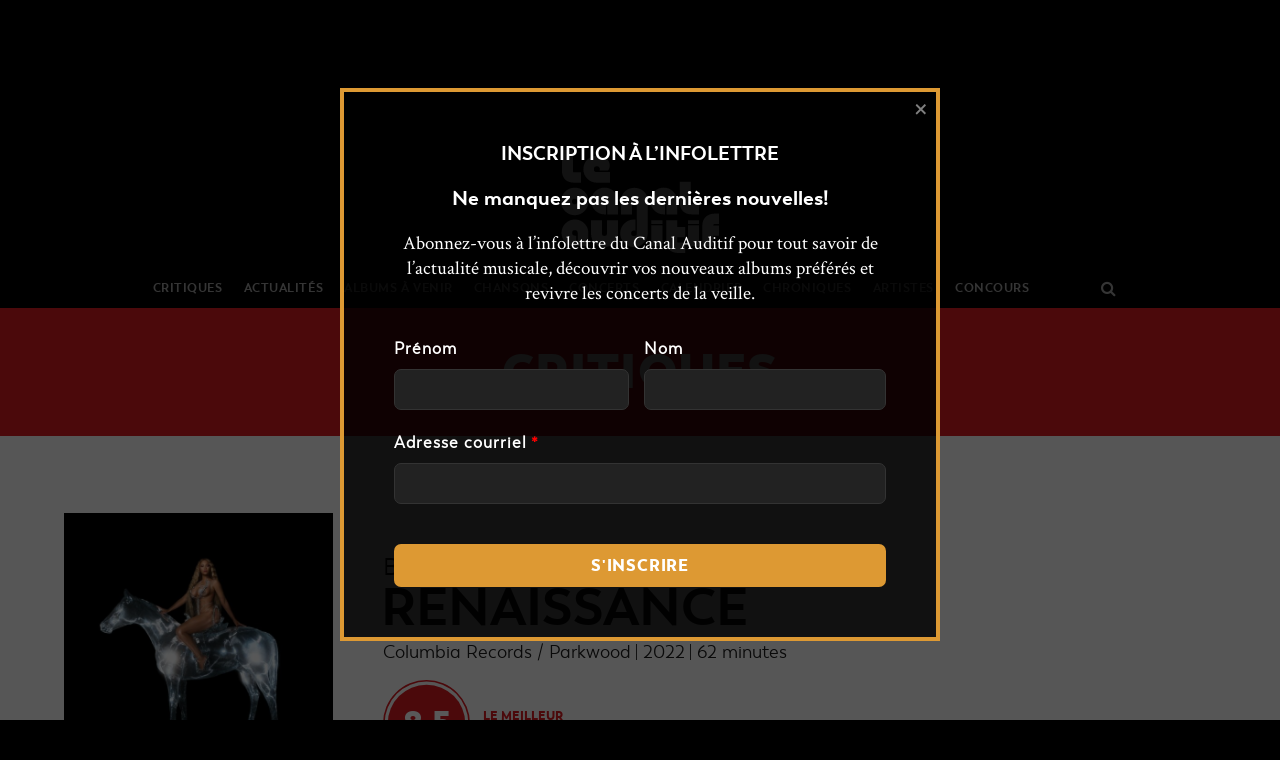

--- FILE ---
content_type: text/html; charset=UTF-8
request_url: https://lecanalauditif.ca/critiques/beyonce-renaissance/
body_size: 40751
content:
<!DOCTYPE html>
<html lang="fr-FR">
<head>
		<meta charset="UTF-8"/>
	<meta name='viewport' content='width=device-width, initial-scale=1.0' />
	<meta http-equiv='X-UA-Compatible' content='IE=edge' />
	<link rel="profile" href="http://gmpg.org/xfn/11"/>
	<link rel="pingback" href="https://lecanalauditif.ca/xmlrpc.php"/>
				<!--[if lt IE 9]>
	<script src="https://lecanalauditif.ca/wp-content/themes/bb-theme/js/html5shiv.js"></script>
	<script src="https://lecanalauditif.ca/wp-content/themes/bb-theme/js/respond.min.js"></script>
<![endif]-->
	<meta name='robots' content='index, follow, max-image-preview:large, max-snippet:-1, max-video-preview:-1' />

	<!-- This site is optimized with the Yoast SEO plugin v26.7 - https://yoast.com/wordpress/plugins/seo/ -->
	<title>RENAISSANCE - Le Canal Auditif</title>
	<meta name="description" content="Un album de Beyoncé est toujours un événement, surtout quand ça fait un peu plus de 6 ans depuis le dernier, l&#039;acclamé Lemonade." />
	<link rel="canonical" href="https://lecanalauditif.ca/critiques/beyonce-renaissance/" />
	<meta property="og:locale" content="fr_FR" />
	<meta property="og:type" content="article" />
	<meta property="og:title" content="Beyoncé — RENAISSANCE" />
	<meta property="og:description" content="Un album de Beyoncé est toujours un événement, surtout quand ça fait un peu plus de 6 ans depuis le dernier, l&#039;acclamé Lemonade." />
	<meta property="og:url" content="https://lecanalauditif.ca/critiques/beyonce-renaissance/" />
	<meta property="og:site_name" content="Le Canal Auditif" />
	<meta property="article:publisher" content="https://www.facebook.com/lecanalauditif/" />
	<meta property="article:modified_time" content="2022-08-05T13:57:26+00:00" />
	<meta property="og:image" content="https://lecanalauditif.ca/wp-content/uploads/2022/06/Beyonce-Renaissance.jpeg" />
	<meta property="og:image:width" content="1000" />
	<meta property="og:image:height" content="1000" />
	<meta property="og:image:type" content="image/jpeg" />
	<meta name="twitter:card" content="summary_large_image" />
	<meta name="twitter:site" content="@LeCanalAuditif" />
	<meta name="twitter:label1" content="Durée de lecture estimée" />
	<meta name="twitter:data1" content="4 minutes" />
	<script type="application/ld+json" class="yoast-schema-graph">{"@context":"https://schema.org","@graph":[{"@type":"WebPage","@id":"https://lecanalauditif.ca/critiques/beyonce-renaissance/","url":"https://lecanalauditif.ca/critiques/beyonce-renaissance/","name":"RENAISSANCE - Le Canal Auditif","isPartOf":{"@id":"https://lecanalauditif.ca/#website"},"primaryImageOfPage":{"@id":"https://lecanalauditif.ca/critiques/beyonce-renaissance/#primaryimage"},"image":{"@id":"https://lecanalauditif.ca/critiques/beyonce-renaissance/#primaryimage"},"thumbnailUrl":"https://lecanalauditif.ca/wp-content/uploads/2022/06/Beyonce-Renaissance.jpeg","datePublished":"2022-08-03T04:00:00+00:00","dateModified":"2022-08-05T13:57:26+00:00","description":"Un album de Beyoncé est toujours un événement, surtout quand ça fait un peu plus de 6 ans depuis le dernier, l'acclamé Lemonade.","breadcrumb":{"@id":"https://lecanalauditif.ca/critiques/beyonce-renaissance/#breadcrumb"},"inLanguage":"fr-FR","potentialAction":[{"@type":"ReadAction","target":["https://lecanalauditif.ca/critiques/beyonce-renaissance/"]}]},{"@type":"ImageObject","inLanguage":"fr-FR","@id":"https://lecanalauditif.ca/critiques/beyonce-renaissance/#primaryimage","url":"https://lecanalauditif.ca/wp-content/uploads/2022/06/Beyonce-Renaissance.jpeg","contentUrl":"https://lecanalauditif.ca/wp-content/uploads/2022/06/Beyonce-Renaissance.jpeg","width":1000,"height":1000},{"@type":"BreadcrumbList","@id":"https://lecanalauditif.ca/critiques/beyonce-renaissance/#breadcrumb","itemListElement":[{"@type":"ListItem","position":1,"name":"Accueil","item":"https://lecanalauditif.ca/"},{"@type":"ListItem","position":2,"name":"Critiques","item":"https://lecanalauditif.ca/critiques/"},{"@type":"ListItem","position":3,"name":"RENAISSANCE"}]},{"@type":"WebSite","@id":"https://lecanalauditif.ca/#website","url":"https://lecanalauditif.ca/","name":"Le Canal Auditif","description":"Le média des musiques indépendantes","publisher":{"@id":"https://lecanalauditif.ca/#organization"},"potentialAction":[{"@type":"SearchAction","target":{"@type":"EntryPoint","urlTemplate":"https://lecanalauditif.ca/?s={search_term_string}"},"query-input":{"@type":"PropertyValueSpecification","valueRequired":true,"valueName":"search_term_string"}}],"inLanguage":"fr-FR"},{"@type":"Organization","@id":"https://lecanalauditif.ca/#organization","name":"Le Canal Auditif","url":"https://lecanalauditif.ca/","logo":{"@type":"ImageObject","inLanguage":"fr-FR","@id":"https://lecanalauditif.ca/#/schema/logo/image/","url":"https://lecanalauditif.ca/wp-content/uploads/2018/01/logo-6.jpg","contentUrl":"https://lecanalauditif.ca/wp-content/uploads/2018/01/logo-6.jpg","width":160,"height":160,"caption":"Le Canal Auditif"},"image":{"@id":"https://lecanalauditif.ca/#/schema/logo/image/"},"sameAs":["https://www.facebook.com/lecanalauditif/","https://x.com/LeCanalAuditif","https://instagram.com/lecanalauditif","https://youtube.com/user/LeCanalAuditif"]}]}</script>
	<!-- / Yoast SEO plugin. -->


<link rel='dns-prefetch' href='//static.addtoany.com' />
<link rel='dns-prefetch' href='//fonts.googleapis.com' />
<link rel="alternate" type="application/rss+xml" title="Le Canal Auditif &raquo; Flux" href="https://lecanalauditif.ca/feed/" />
<link rel="alternate" type="application/rss+xml" title="Le Canal Auditif &raquo; Flux des commentaires" href="https://lecanalauditif.ca/comments/feed/" />
<link rel="alternate" type="text/calendar" title="Le Canal Auditif &raquo; Flux iCal" href="https://lecanalauditif.ca/calendrier/?ical=1" />
<link rel="alternate" title="oEmbed (JSON)" type="application/json+oembed" href="https://lecanalauditif.ca/wp-json/oembed/1.0/embed?url=https%3A%2F%2Flecanalauditif.ca%2Fcritiques%2Fbeyonce-renaissance%2F" />
<link rel="alternate" title="oEmbed (XML)" type="text/xml+oembed" href="https://lecanalauditif.ca/wp-json/oembed/1.0/embed?url=https%3A%2F%2Flecanalauditif.ca%2Fcritiques%2Fbeyonce-renaissance%2F&#038;format=xml" />
<style id='wp-img-auto-sizes-contain-inline-css' type='text/css'>
img:is([sizes=auto i],[sizes^="auto," i]){contain-intrinsic-size:3000px 1500px}
/*# sourceURL=wp-img-auto-sizes-contain-inline-css */
</style>
<link rel='stylesheet' id='fl-builder-google-fonts-032f6269a3942a640b764f3bd958fc3b-css' href='//fonts.googleapis.com/css?family=Crimson+Text%3A300%2C400%2C700&#038;ver=6.9' type='text/css' media='all' />
<link rel='stylesheet' id='pt-cv-public-style-css' href='https://lecanalauditif.ca/wp-content/plugins/content-views-query-and-display-post-page/public/assets/css/cv.css?ver=4.2.1' type='text/css' media='all' />
<link rel='stylesheet' id='pt-cv-public-pro-style-css' href='https://lecanalauditif.ca/wp-content/plugins/pt-content-views-pro/public/assets/css/cvpro.min.css?ver=7.2.2' type='text/css' media='all' />
<link rel='stylesheet' id='dashicons-css' href='https://lecanalauditif.ca/wp-includes/css/dashicons.min.css?ver=6.9' type='text/css' media='all' />
<link rel='stylesheet' id='post-views-counter-frontend-css' href='https://lecanalauditif.ca/wp-content/plugins/post-views-counter/css/frontend.css?ver=1.7.0' type='text/css' media='all' />
<link rel='stylesheet' id='sbi_styles-css' href='https://lecanalauditif.ca/wp-content/plugins/instagram-feed/css/sbi-styles.min.css?ver=6.10.0' type='text/css' media='all' />
<style id='wp-emoji-styles-inline-css' type='text/css'>

	img.wp-smiley, img.emoji {
		display: inline !important;
		border: none !important;
		box-shadow: none !important;
		height: 1em !important;
		width: 1em !important;
		margin: 0 0.07em !important;
		vertical-align: -0.1em !important;
		background: none !important;
		padding: 0 !important;
	}
/*# sourceURL=wp-emoji-styles-inline-css */
</style>
<link rel='stylesheet' id='wp-block-library-css' href='https://lecanalauditif.ca/wp-includes/css/dist/block-library/style.min.css?ver=6.9' type='text/css' media='all' />
<style id='wp-block-embed-inline-css' type='text/css'>
.wp-block-embed.alignleft,.wp-block-embed.alignright,.wp-block[data-align=left]>[data-type="core/embed"],.wp-block[data-align=right]>[data-type="core/embed"]{max-width:360px;width:100%}.wp-block-embed.alignleft .wp-block-embed__wrapper,.wp-block-embed.alignright .wp-block-embed__wrapper,.wp-block[data-align=left]>[data-type="core/embed"] .wp-block-embed__wrapper,.wp-block[data-align=right]>[data-type="core/embed"] .wp-block-embed__wrapper{min-width:280px}.wp-block-cover .wp-block-embed{min-height:240px;min-width:320px}.wp-block-embed{overflow-wrap:break-word}.wp-block-embed :where(figcaption){margin-bottom:1em;margin-top:.5em}.wp-block-embed iframe{max-width:100%}.wp-block-embed__wrapper{position:relative}.wp-embed-responsive .wp-has-aspect-ratio .wp-block-embed__wrapper:before{content:"";display:block;padding-top:50%}.wp-embed-responsive .wp-has-aspect-ratio iframe{bottom:0;height:100%;left:0;position:absolute;right:0;top:0;width:100%}.wp-embed-responsive .wp-embed-aspect-21-9 .wp-block-embed__wrapper:before{padding-top:42.85%}.wp-embed-responsive .wp-embed-aspect-18-9 .wp-block-embed__wrapper:before{padding-top:50%}.wp-embed-responsive .wp-embed-aspect-16-9 .wp-block-embed__wrapper:before{padding-top:56.25%}.wp-embed-responsive .wp-embed-aspect-4-3 .wp-block-embed__wrapper:before{padding-top:75%}.wp-embed-responsive .wp-embed-aspect-1-1 .wp-block-embed__wrapper:before{padding-top:100%}.wp-embed-responsive .wp-embed-aspect-9-16 .wp-block-embed__wrapper:before{padding-top:177.77%}.wp-embed-responsive .wp-embed-aspect-1-2 .wp-block-embed__wrapper:before{padding-top:200%}
/*# sourceURL=https://lecanalauditif.ca/wp-includes/blocks/embed/style.min.css */
</style>
<style id='wp-block-paragraph-inline-css' type='text/css'>
.is-small-text{font-size:.875em}.is-regular-text{font-size:1em}.is-large-text{font-size:2.25em}.is-larger-text{font-size:3em}.has-drop-cap:not(:focus):first-letter{float:left;font-size:8.4em;font-style:normal;font-weight:100;line-height:.68;margin:.05em .1em 0 0;text-transform:uppercase}body.rtl .has-drop-cap:not(:focus):first-letter{float:none;margin-left:.1em}p.has-drop-cap.has-background{overflow:hidden}:root :where(p.has-background){padding:1.25em 2.375em}:where(p.has-text-color:not(.has-link-color)) a{color:inherit}p.has-text-align-left[style*="writing-mode:vertical-lr"],p.has-text-align-right[style*="writing-mode:vertical-rl"]{rotate:180deg}
/*# sourceURL=https://lecanalauditif.ca/wp-includes/blocks/paragraph/style.min.css */
</style>
<style id='wp-block-quote-inline-css' type='text/css'>
.wp-block-quote{box-sizing:border-box;overflow-wrap:break-word}.wp-block-quote.is-large:where(:not(.is-style-plain)),.wp-block-quote.is-style-large:where(:not(.is-style-plain)){margin-bottom:1em;padding:0 1em}.wp-block-quote.is-large:where(:not(.is-style-plain)) p,.wp-block-quote.is-style-large:where(:not(.is-style-plain)) p{font-size:1.5em;font-style:italic;line-height:1.6}.wp-block-quote.is-large:where(:not(.is-style-plain)) cite,.wp-block-quote.is-large:where(:not(.is-style-plain)) footer,.wp-block-quote.is-style-large:where(:not(.is-style-plain)) cite,.wp-block-quote.is-style-large:where(:not(.is-style-plain)) footer{font-size:1.125em;text-align:right}.wp-block-quote>cite{display:block}
/*# sourceURL=https://lecanalauditif.ca/wp-includes/blocks/quote/style.min.css */
</style>
<style id='global-styles-inline-css' type='text/css'>
:root{--wp--preset--aspect-ratio--square: 1;--wp--preset--aspect-ratio--4-3: 4/3;--wp--preset--aspect-ratio--3-4: 3/4;--wp--preset--aspect-ratio--3-2: 3/2;--wp--preset--aspect-ratio--2-3: 2/3;--wp--preset--aspect-ratio--16-9: 16/9;--wp--preset--aspect-ratio--9-16: 9/16;--wp--preset--color--black: #000000;--wp--preset--color--cyan-bluish-gray: #abb8c3;--wp--preset--color--white: #ffffff;--wp--preset--color--pale-pink: #f78da7;--wp--preset--color--vivid-red: #cf2e2e;--wp--preset--color--luminous-vivid-orange: #ff6900;--wp--preset--color--luminous-vivid-amber: #fcb900;--wp--preset--color--light-green-cyan: #7bdcb5;--wp--preset--color--vivid-green-cyan: #00d084;--wp--preset--color--pale-cyan-blue: #8ed1fc;--wp--preset--color--vivid-cyan-blue: #0693e3;--wp--preset--color--vivid-purple: #9b51e0;--wp--preset--gradient--vivid-cyan-blue-to-vivid-purple: linear-gradient(135deg,rgb(6,147,227) 0%,rgb(155,81,224) 100%);--wp--preset--gradient--light-green-cyan-to-vivid-green-cyan: linear-gradient(135deg,rgb(122,220,180) 0%,rgb(0,208,130) 100%);--wp--preset--gradient--luminous-vivid-amber-to-luminous-vivid-orange: linear-gradient(135deg,rgb(252,185,0) 0%,rgb(255,105,0) 100%);--wp--preset--gradient--luminous-vivid-orange-to-vivid-red: linear-gradient(135deg,rgb(255,105,0) 0%,rgb(207,46,46) 100%);--wp--preset--gradient--very-light-gray-to-cyan-bluish-gray: linear-gradient(135deg,rgb(238,238,238) 0%,rgb(169,184,195) 100%);--wp--preset--gradient--cool-to-warm-spectrum: linear-gradient(135deg,rgb(74,234,220) 0%,rgb(151,120,209) 20%,rgb(207,42,186) 40%,rgb(238,44,130) 60%,rgb(251,105,98) 80%,rgb(254,248,76) 100%);--wp--preset--gradient--blush-light-purple: linear-gradient(135deg,rgb(255,206,236) 0%,rgb(152,150,240) 100%);--wp--preset--gradient--blush-bordeaux: linear-gradient(135deg,rgb(254,205,165) 0%,rgb(254,45,45) 50%,rgb(107,0,62) 100%);--wp--preset--gradient--luminous-dusk: linear-gradient(135deg,rgb(255,203,112) 0%,rgb(199,81,192) 50%,rgb(65,88,208) 100%);--wp--preset--gradient--pale-ocean: linear-gradient(135deg,rgb(255,245,203) 0%,rgb(182,227,212) 50%,rgb(51,167,181) 100%);--wp--preset--gradient--electric-grass: linear-gradient(135deg,rgb(202,248,128) 0%,rgb(113,206,126) 100%);--wp--preset--gradient--midnight: linear-gradient(135deg,rgb(2,3,129) 0%,rgb(40,116,252) 100%);--wp--preset--font-size--small: 13px;--wp--preset--font-size--medium: 20px;--wp--preset--font-size--large: 36px;--wp--preset--font-size--x-large: 42px;--wp--preset--spacing--20: 0.44rem;--wp--preset--spacing--30: 0.67rem;--wp--preset--spacing--40: 1rem;--wp--preset--spacing--50: 1.5rem;--wp--preset--spacing--60: 2.25rem;--wp--preset--spacing--70: 3.38rem;--wp--preset--spacing--80: 5.06rem;--wp--preset--shadow--natural: 6px 6px 9px rgba(0, 0, 0, 0.2);--wp--preset--shadow--deep: 12px 12px 50px rgba(0, 0, 0, 0.4);--wp--preset--shadow--sharp: 6px 6px 0px rgba(0, 0, 0, 0.2);--wp--preset--shadow--outlined: 6px 6px 0px -3px rgb(255, 255, 255), 6px 6px rgb(0, 0, 0);--wp--preset--shadow--crisp: 6px 6px 0px rgb(0, 0, 0);}:where(.is-layout-flex){gap: 0.5em;}:where(.is-layout-grid){gap: 0.5em;}body .is-layout-flex{display: flex;}.is-layout-flex{flex-wrap: wrap;align-items: center;}.is-layout-flex > :is(*, div){margin: 0;}body .is-layout-grid{display: grid;}.is-layout-grid > :is(*, div){margin: 0;}:where(.wp-block-columns.is-layout-flex){gap: 2em;}:where(.wp-block-columns.is-layout-grid){gap: 2em;}:where(.wp-block-post-template.is-layout-flex){gap: 1.25em;}:where(.wp-block-post-template.is-layout-grid){gap: 1.25em;}.has-black-color{color: var(--wp--preset--color--black) !important;}.has-cyan-bluish-gray-color{color: var(--wp--preset--color--cyan-bluish-gray) !important;}.has-white-color{color: var(--wp--preset--color--white) !important;}.has-pale-pink-color{color: var(--wp--preset--color--pale-pink) !important;}.has-vivid-red-color{color: var(--wp--preset--color--vivid-red) !important;}.has-luminous-vivid-orange-color{color: var(--wp--preset--color--luminous-vivid-orange) !important;}.has-luminous-vivid-amber-color{color: var(--wp--preset--color--luminous-vivid-amber) !important;}.has-light-green-cyan-color{color: var(--wp--preset--color--light-green-cyan) !important;}.has-vivid-green-cyan-color{color: var(--wp--preset--color--vivid-green-cyan) !important;}.has-pale-cyan-blue-color{color: var(--wp--preset--color--pale-cyan-blue) !important;}.has-vivid-cyan-blue-color{color: var(--wp--preset--color--vivid-cyan-blue) !important;}.has-vivid-purple-color{color: var(--wp--preset--color--vivid-purple) !important;}.has-black-background-color{background-color: var(--wp--preset--color--black) !important;}.has-cyan-bluish-gray-background-color{background-color: var(--wp--preset--color--cyan-bluish-gray) !important;}.has-white-background-color{background-color: var(--wp--preset--color--white) !important;}.has-pale-pink-background-color{background-color: var(--wp--preset--color--pale-pink) !important;}.has-vivid-red-background-color{background-color: var(--wp--preset--color--vivid-red) !important;}.has-luminous-vivid-orange-background-color{background-color: var(--wp--preset--color--luminous-vivid-orange) !important;}.has-luminous-vivid-amber-background-color{background-color: var(--wp--preset--color--luminous-vivid-amber) !important;}.has-light-green-cyan-background-color{background-color: var(--wp--preset--color--light-green-cyan) !important;}.has-vivid-green-cyan-background-color{background-color: var(--wp--preset--color--vivid-green-cyan) !important;}.has-pale-cyan-blue-background-color{background-color: var(--wp--preset--color--pale-cyan-blue) !important;}.has-vivid-cyan-blue-background-color{background-color: var(--wp--preset--color--vivid-cyan-blue) !important;}.has-vivid-purple-background-color{background-color: var(--wp--preset--color--vivid-purple) !important;}.has-black-border-color{border-color: var(--wp--preset--color--black) !important;}.has-cyan-bluish-gray-border-color{border-color: var(--wp--preset--color--cyan-bluish-gray) !important;}.has-white-border-color{border-color: var(--wp--preset--color--white) !important;}.has-pale-pink-border-color{border-color: var(--wp--preset--color--pale-pink) !important;}.has-vivid-red-border-color{border-color: var(--wp--preset--color--vivid-red) !important;}.has-luminous-vivid-orange-border-color{border-color: var(--wp--preset--color--luminous-vivid-orange) !important;}.has-luminous-vivid-amber-border-color{border-color: var(--wp--preset--color--luminous-vivid-amber) !important;}.has-light-green-cyan-border-color{border-color: var(--wp--preset--color--light-green-cyan) !important;}.has-vivid-green-cyan-border-color{border-color: var(--wp--preset--color--vivid-green-cyan) !important;}.has-pale-cyan-blue-border-color{border-color: var(--wp--preset--color--pale-cyan-blue) !important;}.has-vivid-cyan-blue-border-color{border-color: var(--wp--preset--color--vivid-cyan-blue) !important;}.has-vivid-purple-border-color{border-color: var(--wp--preset--color--vivid-purple) !important;}.has-vivid-cyan-blue-to-vivid-purple-gradient-background{background: var(--wp--preset--gradient--vivid-cyan-blue-to-vivid-purple) !important;}.has-light-green-cyan-to-vivid-green-cyan-gradient-background{background: var(--wp--preset--gradient--light-green-cyan-to-vivid-green-cyan) !important;}.has-luminous-vivid-amber-to-luminous-vivid-orange-gradient-background{background: var(--wp--preset--gradient--luminous-vivid-amber-to-luminous-vivid-orange) !important;}.has-luminous-vivid-orange-to-vivid-red-gradient-background{background: var(--wp--preset--gradient--luminous-vivid-orange-to-vivid-red) !important;}.has-very-light-gray-to-cyan-bluish-gray-gradient-background{background: var(--wp--preset--gradient--very-light-gray-to-cyan-bluish-gray) !important;}.has-cool-to-warm-spectrum-gradient-background{background: var(--wp--preset--gradient--cool-to-warm-spectrum) !important;}.has-blush-light-purple-gradient-background{background: var(--wp--preset--gradient--blush-light-purple) !important;}.has-blush-bordeaux-gradient-background{background: var(--wp--preset--gradient--blush-bordeaux) !important;}.has-luminous-dusk-gradient-background{background: var(--wp--preset--gradient--luminous-dusk) !important;}.has-pale-ocean-gradient-background{background: var(--wp--preset--gradient--pale-ocean) !important;}.has-electric-grass-gradient-background{background: var(--wp--preset--gradient--electric-grass) !important;}.has-midnight-gradient-background{background: var(--wp--preset--gradient--midnight) !important;}.has-small-font-size{font-size: var(--wp--preset--font-size--small) !important;}.has-medium-font-size{font-size: var(--wp--preset--font-size--medium) !important;}.has-large-font-size{font-size: var(--wp--preset--font-size--large) !important;}.has-x-large-font-size{font-size: var(--wp--preset--font-size--x-large) !important;}
/*# sourceURL=global-styles-inline-css */
</style>

<style id='classic-theme-styles-inline-css' type='text/css'>
/*! This file is auto-generated */
.wp-block-button__link{color:#fff;background-color:#32373c;border-radius:9999px;box-shadow:none;text-decoration:none;padding:calc(.667em + 2px) calc(1.333em + 2px);font-size:1.125em}.wp-block-file__button{background:#32373c;color:#fff;text-decoration:none}
/*# sourceURL=/wp-includes/css/classic-themes.min.css */
</style>
<link rel='stylesheet' id='font-awesome-css' href='https://lecanalauditif.ca/wp-content/plugins/wp-event-aggregator/assets/css/font-awesome.min.css?ver=1.8.5' type='text/css' media='all' />
<link rel='stylesheet' id='wp-event-aggregator-front-css' href='https://lecanalauditif.ca/wp-content/plugins/wp-event-aggregator/assets/css/wp-event-aggregator.css?ver=1.8.5' type='text/css' media='all' />
<link rel='stylesheet' id='wp-event-aggregator-front-style2-css' href='https://lecanalauditif.ca/wp-content/plugins/wp-event-aggregator/assets/css/grid-style2.css?ver=1.8.5' type='text/css' media='all' />
<link rel='stylesheet' id='addtoany-css' href='https://lecanalauditif.ca/wp-content/plugins/add-to-any/addtoany.min.css?ver=1.16' type='text/css' media='all' />
<style id='addtoany-inline-css' type='text/css'>
.addtoany_list a:first-child { 
	padding-left: 0; 
}

.addtoany_list {
	padding-top: 5px;
	display: block;
}
/*# sourceURL=addtoany-inline-css */
</style>
<link rel='stylesheet' id='boxzilla-css' href='https://lecanalauditif.ca/wp-content/plugins/boxzilla/assets/css/styles.css?ver=3.4.5' type='text/css' media='all' />
<link rel='stylesheet' id='mono-social-icons-css' href='https://lecanalauditif.ca/wp-content/themes/bb-theme/css/mono-social-icons.css?ver=1.6.3' type='text/css' media='all' />
<link rel='stylesheet' id='jquery-magnificpopup-css' href='https://lecanalauditif.ca/wp-content/themes/bb-theme/css/jquery.magnificpopup.css?ver=1.6.3' type='text/css' media='all' />
<link rel='stylesheet' id='bootstrap-css' href='https://lecanalauditif.ca/wp-content/themes/bb-theme/css/bootstrap.min.css?ver=1.6.3' type='text/css' media='all' />
<link rel='stylesheet' id='fl-automator-skin-css' href='https://lecanalauditif.ca/wp-content/uploads/bb-theme/skin-63f9347a4b3e4.css?ver=1.6.3' type='text/css' media='all' />
<link rel='stylesheet' id='fl-child-theme-css' href='https://lecanalauditif.ca/wp-content/themes/bb-theme-lca/style.css?ver=6.9' type='text/css' media='all' />
<script type="text/javascript" id="post-views-counter-frontend-js-before">
/* <![CDATA[ */
var pvcArgsFrontend = {"mode":"js","postID":261478,"requestURL":"https:\/\/lecanalauditif.ca\/wp-admin\/admin-ajax.php","nonce":"188f092a1a","dataStorage":"cookies","multisite":false,"path":"\/","domain":""};

//# sourceURL=post-views-counter-frontend-js-before
/* ]]> */
</script>
<script type="text/javascript" src="https://lecanalauditif.ca/wp-content/plugins/post-views-counter/js/frontend.js?ver=1.7.0" id="post-views-counter-frontend-js"></script>
<script type="text/javascript" id="addtoany-core-js-before">
/* <![CDATA[ */
window.a2a_config=window.a2a_config||{};a2a_config.callbacks=[];a2a_config.overlays=[];a2a_config.templates={};a2a_localize = {
	Share: "Partager",
	Save: "Enregistrer",
	Subscribe: "S'abonner",
	Email: "E-mail",
	Bookmark: "Marque-page",
	ShowAll: "Montrer tout",
	ShowLess: "Montrer moins",
	FindServices: "Trouver des service(s)",
	FindAnyServiceToAddTo: "Trouver instantan&eacute;ment des services &agrave; ajouter &agrave;",
	PoweredBy: "Propuls&eacute; par",
	ShareViaEmail: "Partager par e-mail",
	SubscribeViaEmail: "S’abonner par e-mail",
	BookmarkInYourBrowser: "Ajouter un signet dans votre navigateur",
	BookmarkInstructions: "Appuyez sur Ctrl+D ou \u2318+D pour mettre cette page en signet",
	AddToYourFavorites: "Ajouter &agrave; vos favoris",
	SendFromWebOrProgram: "Envoyer depuis n’importe quelle adresse e-mail ou logiciel e-mail",
	EmailProgram: "Programme d’e-mail",
	More: "Plus&#8230;",
	ThanksForSharing: "Merci de partager !",
	ThanksForFollowing: "Merci de nous suivre !"
};

a2a_config.icon_color="#333333,#ffffff";

//# sourceURL=addtoany-core-js-before
/* ]]> */
</script>
<script type="text/javascript" defer src="https://static.addtoany.com/menu/page.js" id="addtoany-core-js"></script>
<script type="text/javascript" src="https://lecanalauditif.ca/wp-includes/js/jquery/jquery.min.js?ver=3.7.1" id="jquery-core-js"></script>
<script type="text/javascript" src="https://lecanalauditif.ca/wp-includes/js/jquery/jquery-migrate.min.js?ver=3.4.1" id="jquery-migrate-js"></script>
<script type="text/javascript" defer src="https://lecanalauditif.ca/wp-content/plugins/add-to-any/addtoany.min.js?ver=1.1" id="addtoany-jquery-js"></script>
<link rel="https://api.w.org/" href="https://lecanalauditif.ca/wp-json/" /><link rel="alternate" title="JSON" type="application/json" href="https://lecanalauditif.ca/wp-json/wp/v2/critique/261478" /><link rel="EditURI" type="application/rsd+xml" title="RSD" href="https://lecanalauditif.ca/xmlrpc.php?rsd" />
<link rel='shortlink' href='https://lecanalauditif.ca/?p=261478' />

<!-- This site is using AdRotate v5.17.2 to display their advertisements - https://ajdg.solutions/ -->
<!-- AdRotate CSS -->
<style type="text/css" media="screen">
	.g { margin:0px; padding:0px; overflow:hidden; line-height:1; zoom:1; }
	.g img { height:auto; }
	.g-col { position:relative; float:left; }
	.g-col:first-child { margin-left: 0; }
	.g-col:last-child { margin-right: 0; }
	.g-1 { margin:1px 0px 0px 0px; }
	@media only screen and (max-width: 480px) {
		.g-col, .g-dyn, .g-single { width:100%; margin-left:0; margin-right:0; }
	}
</style>
<!-- /AdRotate CSS -->

<script type="text/javascript">
		var ajaxurl = "https://lecanalauditif.ca/wp-admin/admin-ajax.php";
	</script><meta name="tec-api-version" content="v1"><meta name="tec-api-origin" content="https://lecanalauditif.ca"><link rel="alternate" href="https://lecanalauditif.ca/wp-json/tribe/events/v1/" /><style>.VUxTVmZlbUzSUUXNdNvWDdLOGHZjUcVNYaTlhMFRNTnZsalIyaybmYSnhOdWmbzdzKQWDNVAkojtkkojtk {-webkit-animation-duration: 0.3s;animation-duration: 0.3s;-webkit-animation-fill-mode: both;animation-fill-mode: both;}@-webkit-keyframes fadeInDown {from {opacity: 0;-webkit-transform: translate3d(0, -100%, 0);transform: translate3d(0, -100%, 0);}to {opacity: 1;-webkit-transform: translate3d(0, 0, 0);transform: translate3d(0, 0, 0);}}@keyframes fadeInDown {from {opacity: 0;-webkit-transform: translate3d(0, -100%, 0);transform: translate3d(0, -100%, 0);}to {opacity: 1;-webkit-transform: translate3d(0, 0, 0);transform: translate3d(0, 0, 0);}}.VUxTVmZlbUzSUUXNdNvWDdLMDlsekIVjheWrLRFZpJdjkRhMHRSVUUeFlZSGRMMTVFaNyOAkojtkkojtk {-webkit-animation-name: fadeInDown;animation-name: fadeInDown;}</style><script>(()=>{var o=[],i={};["on","off","toggle","show"].forEach((l=>{i[l]=function(){o.push([l,arguments])}})),window.Boxzilla=i,window.boxzilla_queue=o})();</script><link rel="icon" href="https://lecanalauditif.ca/wp-content/uploads/2018/01/cropped-logo-6-1-150x150.jpg" sizes="32x32" />
<link rel="icon" href="https://lecanalauditif.ca/wp-content/uploads/2018/01/cropped-logo-6-1-238x238.jpg" sizes="192x192" />
<link rel="apple-touch-icon" href="https://lecanalauditif.ca/wp-content/uploads/2018/01/cropped-logo-6-1-238x238.jpg" />
<meta name="msapplication-TileImage" content="https://lecanalauditif.ca/wp-content/uploads/2018/01/cropped-logo-6-1-312x312.jpg" />
<style> body.cldNXBZRDVPTlRndUWnJJNHMZdINFcHhPWmZWRFIMhxNmpoSlJpRGozaitOTtwUkREOUxWSseAkojtkkojtk.THNsdFZMnEyVzkwTXVBQjMQhpWXhnbTJIZnZIVVNpbWNmaVJwblVtcmwekpRHpYbVlJLIZFBPUTJRQQkojtkkojtk{overflow:hidden !important;} .QJSNGdkangwdFJYSVUEZcHlMTGxIQUdYUVhuRjNlSUppNCKZmlINDkojtk{ margin: 0; padding: 0; color: #1b1919; font-size: 13px; line-height: 1.5; } .StBWDYwdUtFSVFWUlSNkZYkFReFlMMTNkUVBoUWRGNNTUxbRURTkojtk{ padding: 8px; text-align: right; } .StBWDYwdUtFSVFWUlSNkZYkFROXNDZmdoQlFzWktDZEFseXFrbHZWcUxDdTVSTRNWhHTFZVQhRgkojtkkojtk, .StBWDYwdUtFSVFWUlSNkZYkFRNEZRZJTWVnTxyNGRPYzVtSUNZdlWSXhhaGmVUVycEEyRKWHNvNAkojtkkojtk{ text-align: center; outline: none !important; display: inline-block; -webkit-tap-highlight-color: rgba(0, 0, 0, 0.12); -webkit-transition: all 0.45s cubic-bezier(0.23, 1, 0.32, 1); -o-transition: all 0.45s cubic-bezier(0.23, 1, 0.32, 1); transition: all 0.45s cubic-bezier(0.23, 1, 0.32, 1); } .StBWDYwdUtFSVFWUlSNkZYkFROXNDZmdoQlFzWktDZEFseXFrbHZWcUxDdTVSTRNWhHTFZVQhRgkojtkkojtk{ color: #1b1919; width:100%; } .StBWDYwdUtFSVFWUlSNkZYkFRNEZRZJTWVnTxyNGRPYzVtSUNZdlWSXhhaGmVUVycEEyRKWHNvNAkojtkkojtk{ color: #1e8cbe; } .VUJnKvRmlyRjFsamJSdPRnlFYdqWDFjTzJkZllxbFplUWhzRdEWTkojtk.svg{ padding-bottom: 0.5rem; max-width: 100px; width:auto; } .VUJnKvRmlyRjFsamJSdPRnlFYdqWDFjTzJkZllxbFplUWhzRdEWTkojtk.img{ width: 100px; padding: 0; margin-bottom:0.5rem; } .bFdITWRJKpkTUVVcQNVVGMrODNRUFdaQWdBWmxUHlBMZkMThqbzkojtk{ padding: 5px; } .VUzenBKMnJrUVBGZmRZYBQaiHVzJkWkVSbVZHMiSllZabjhxazkojtk{ padding: 10px; padding-top: 0; } .VUzenBKMnJrUVBGZmRZYBQaiHVzJkWkVSbVZHMiSllZabjhxazkojtk a{ font-size:14px; } .NmVBdFYWUhKialozaDkQzVCUEscWNMHVtZYrVmxuaxyUVJjbYzMnhtNZUVpUKBCUkNzJDOQkojtkkojtk, .NmVBdFYWUhKialozaDkQzVCUEscWNMHVtZYrVmxuaxyUVJjbYzMnhtNZUVpUKBCUkNzJDOQkojtkkojtk:active, .NmVBdFYWUhKialozaDkQzVCUEscWNMHVtZYrVmxuaxyUVJjbYzMnhtNZUVpUKBCUkNzJDOQkojtkkojtk:focus{ background: #dd8e2e; border-radius: 50%; height: 35px; width: 35px; padding: 7px; position: absolute; right: -12px; top: -12px; cursor: pointer; outline: none; border: none; box-shadow: none; display: flex; justify-content: center; align-items: center; } a:not([href]):not([class]), a:not([href]):not([class]):hover{ cursor: pointer !important; } .MkxDNhXSUNlSFRpVNrWHhDNUxyTThqbFVHMmJuLzMwMzFVSFWnExTTkojtk{ padding-top: 10px; margin-bottom: 10px; display: flex; justify-content: center; } .LtwQWJqcJqeWpkRAZDhHRGRRYXkeGLcURaRXFKejBOEYSdzNZWYTIvSjVPQmVyUHdNTVNpKkvNwkojtkkojtk{ -webkit-animation-name: fadeInDown; animation-name: fadeInDown; } @keyframes fadeInDown { 0% { opacity: 0; transform: translateY(-20px ); } 100% { opacity: 1; transform: translateY(0); } } .VkgcXNhWmxoYklpVkoVFJMExrRmkxYkTUkxvVYyNDUVUlQTjEyZzkojtk:not(.UEFrZSBTXNzYJpSNdlhqeDRwcFlazMzNlAWlVhRkFWaWtXUUZnMDkojtk), .RGpaLViczFlTWZbmweDFzYRNXdjMlpSdtpbmExWExNSEVekyYzkojtk:not(.UEFrZSBTXNzYJpSNdlhqeDRwcFlazMzNlAWlVhRkFWaWtXUUZnMDkojtk) { display: none; } .RGpaLViczFlTWZbmweDFzYRNXdjMlpSdtpbmExWExNSEVekyYzkojtk .dllenNbQvSDYvZnRvMUYVkgzVGcbxJSWdMlAKBZRXYQmzNDkojtk .ODBHVWVYWFjSElVFSVZVZWRoNGEaElYRDNUaqRThrakhHcjFCVjBVMlhMRmZiaExsUiZZJdWRYNQkojtkkojtk{ padding-top: 1rem; padding-bottom: 0; } .RGpaLViczFlTWZbmweDFzYRNXdjMlpSdtpbmExWExNSEVekyYzkojtk .dllenNbQvSDYvZnRvMUYVkgzVGcbxJSWdMlAKBZRXYQmzNDkojtk .UFFpVWpWFhnWXZRaVRjdUtRcDJCVcTJaLoZlZekNFJCSFBZzkojtk, .NHdNNSkJVbpuQmpJVVRbNeEVzTHZBWlFiSHdRWWVFRkdzZSwLJkYZaTYNWFGSmJXZdDOTZPRwkojtkkojtk{ margin: 1.3rem 0; } .RGpaLViczFlTWZbmweDFzYRNXdjMlpSdtpbmExWExNSEVekyYzkojtk .dllenNbQvSDYvZnRvMUYVkgzVGcbxJSWdMlAKBZRXYQmzNDkojtk .MdtVRzVHVWOUJrbYYRwRlpOXErUFBBNzcxdVJtMHURFVXRPazkojtk{ padding: 0 1rem; padding-bottom: 1rem; } .RnBQVWQwZlNsMTNVRmhWDErdDRSOXAbHlGVNFSHJROThQTzhIVmROUUVLNXFiQXAxKphaEFLVnYvbVJkcgkojtkkojtk{ width: 100%; align-items: center; display: flex; justify-content: space-around; border-top: 1px solid #d6d6d6; border-bottom: 1px solid #d6d6d6; } .RnBQVWQwZlNsMTNVRmhWDErdDRSNlhpKFxLysOWpWcFZUjZTMllUVpLbFNDMFVYVnZUXpDddNQSHeQkojtkkojtk+.RnBQVWQwZlNsMTNVRmhWDErdDRSNlhpKFxLysOWpWcFZUjZTMllUVpLbFNDMFVYVnZUXpDddNQSHeQkojtkkojtk{ border-left: 1px solid #d6d6d6; } .RnBQVWQwZlNsMTNVRmhWDErdDRSOXAbHlGVNFSHJROThQTzhIVmROUUVLNXFiQXAxKphaEFLVnYvbVJkcgkojtkkojtk .RnBQVWQwZlNsMTNVRmhWDErdDRSNlhpKFxLysOWpWcFZUjZTMllUVpLbFNDMFVYVnZUXpDddNQSHeQkojtkkojtk{ flex: 1 1 auto; padding: 1rem; } .RnBQVWQwZlNsMTNVRmhWDErdDRSNlhpKFxLysOWpWcFZUjZTMllUVpLbFNDMFVYVnZUXpDddNQSHeQkojtkkojtk p{ margin: 0; font-size: 14px; font-weight: bold; text-transform:uppercase; margin-bottom: 0.3rem; } .RnBQVWQwZlNsMTNVRmhWDErdDRSNlhpKFxLysOWpWcFZUjZTMllUVpLbFNDMFVYVnZUXpDddNQSHeQkojtkkojtk button, .RnBQVWQwZlNsMTNVRmhWDErdDRSNlhpKFxLysOWpWcFZUjZTMllUVpLbFNDMFVYVnZUXpDddNQSHeQkojtkkojtk a{ background: #dd8e2e; border: 1px solid #dd8e2e; color: #ffffff; text-transform: uppercase; font-weight: bold; cursor: pointer; line-height: 18px; text-decoration: none; } .ZjhYdVkeXMVUlyZzNdHdpSUQVHdPStjODFQQVuNWZvYktQRWFFODkojtk .dBTNducWcnIbjcydTRnSZJMkUvbjduQWRGaNpx bNkSWvaXpGQTgvQThRRkFyRXlMZmJJMnljTQkojtkkojtk form button{ width: 100%; font-weight: inherit; font-size: inherit; background: none; color: #dd8e2e !important; box-shadow: none; margin:5px 0; } .VUprUUJSbXNMMUpuaEowRcrNyNaXRwQWZUVVoaWhjKFKdFWZXNaUVSYISFYyTzFFbGydzNMbEZwZgkojtkkojtk{ display: flex; justify-content: space-between; padding: 1rem; } .VUprUUJSbXNMMUpuaEowRcrNyNaXRwQWZUVVoaWhjKFKdFWZXNaUVSYISFYyTzFFbGydzNMbEZwZgkojtkkojtk a, .VUprUUJSbXNMMUpuaEowRcrNyNaXRwQWZUVVoaWhjKFKdFWZXNaUVSYISFYyTzFFbGydzNMbEZwZgkojtkkojtk a:focus{ text-decoration: none; color: #1b1919; font-size: 12px; font-weight: bold; border: none; outline: none; } body .ofs-admin-doc-box .chp_ad_block_pro_admin_preview #chp_ads_blocker-modal { display: block !important; } body .ofs-admin-doc-box .chp_ad_block_pro_admin_preview #chp_ads_blocker-modal { position: inherit; width: 65%; left: 0; box-shadow: none; border: 3px solid #ddd; } #ZGNdyvSVZsTERhUXZQQnRoNZmNXdwbWXdZWFNDQUNaMndhQjBtbhDSzNDRnRUUpkNTlnYkIyVnRpcgkojtkkojtk{ border: none; position: absolute; top: -3.5%; right: -1.5%; background: #dd8e2e; border-radius: 100%; height: 45px; outline: none; border: none; width: 45px; box-shadow: 0px 6px 18px -5px #dd8e2e; z-index: 9990099; display: flex; justify-content: center; align-items: center; text-decoration:none; background-image: url(https://lecanalauditif.ca/wp-content/plugins/chp-ads-block-detector-pro//assets/img/close-white.svg); background-repeat: no-repeat; background-position: 46% 46%; } #ZGNdyvSVZsTERhUXZQQnRoNZmNXdwbWXdZWFNDQUNaMndhQjBtbhDSzNDRnRUUpkNTlnYkIyVnRpcgkojtkkojtk svg { /* margin: 0 -1rem; */ fill:#fff; color:#fff; width:13px; } #VjBRMWcRDBXeFlCeDFwcZVYWZwTVhTTlLMnlwdVJSQYWGtpZhRSpTlOMEtddEhuSiTSndEdQkojtkkojtk{ width: 100%; height: 100%; z-index: 1000; background-image: url(https://lecanalauditif.ca/wp-content/plugins/chp-ads-block-detector-pro/assets/img/loader.php?back=dd8e2e); top: 0px; left: 0px; position: absolute; background-repeat: no-repeat; background-position: center; background-color: #fff; } @media only screen and (max-width:850px ) { body .RGpaLViczFlTWZbmweDFzYRNXdjMlpSdtpbmExWExNSEVekyYzkojtk .dllenNbQvSDYvZnRvMUYVkgzVGcbxJSWdMlAKBZRXYQmzNDkojtk{ width: 60%; } } @media only screen and (max-width:700px ) { body .RGpaLViczFlTWZbmweDFzYRNXdjMlpSdtpbmExWExNSEVekyYzkojtk .dllenNbQvSDYvZnRvMUYVkgzVGcbxJSWdMlAKBZRXYQmzNDkojtk{ width: 80%; } } @media only screen and (max-width:550px ) { body .RGpaLViczFlTWZbmweDFzYRNXdjMlpSdtpbmExWExNSEVekyYzkojtk .dllenNbQvSDYvZnRvMUYVkgzVGcbxJSWdMlAKBZRXYQmzNDkojtk{ width: 98%; } body .NmVBdFYWUhKialozaDkQzVCUEscWNMHVtZYrVmxuaxyUVJjbYzMnhtNZUVpUKBCUkNzJDOQkojtkkojtk{ top: 2%; right: 2%; } } .howToBlock_color { color: #dd8e2e !important; } .VWMNJhNDJZSZuWWRMpSdFZcGwrTmphQkUStdFJZOFdNeVhWaDRZRmViRkNrOVJtWUXLRNZVhESwkojtkkojtk.show{ position: relative; display: block; } .VWMNJhNDJZSZuWWRMpSdFZcGwrTmphQkUStdFJZOFdNeVhWaDRZRmViRkNrOVJtWUXLRNZVhESwkojtkkojtk .VWMNJhNDJZSZuWWRMpSdFZaWZYdGwNDIrMpvbVhncjFpeUtDNVFhMFHLgvbkMENVVhibxkaAkojtkkojtk{ display: none; } .VWMNJhNDJZSZuWWRMpSdFZcGwrTmphQkUStdFJZOFdNeVhWaDRZRmViRkNrOVJtWUXLRNZVhESwkojtkkojtk.show .VWMNJhNDJZSZuWWRMpSdFZaWZYdGwNDIrMpvbVhncjFpeUtDNVFhMFHLgvbkMENVVhibxkaAkojtkkojtk{ position: absolute; width: 100%; height: 100%; top: 0; backdrop-filter: blur(5px ); display: block; } .VWMNJhNDJZSZuWWRMpSdFZcGwrTmphQkUStdFJZOFdNeVhWaDRZRmViRkNrOVJtWUXLRNZVhESwkojtkkojtk .NmVBdFYWUhKialozaDkQzVCRjlyOTYZNmaCcTFDNlNmVmhnSTkojtk{ background:#f5f5f5; padding:4rem; position:sticky; top:0; } .VWMNJhNDJZSZuWWRMpSdFZcGwrTmphQkUStdFJZOFdNeVhWaDRZRmViRkNrOVJtWUXLRNZVhESwkojtkkojtk.show .VWMNJhNDJZSZuWWRMpSdFZaWZYdGwNDIrMpvbVhncjFpeUtDNVFhMFHLgvbkMENVVhibxkaAkojtkkojtk .dllenNbQvSDYvZnRvMUYVkgzVWFUXJLOSsvckwTJOdlBZytReDFMmtGRTNOREYRGxZHZHMUFnYQkojtkkojtk { background: #fff; text-align: -webkit-center; padding: 10px 8rem; } @media only screen and (max-width:800px ) { .VWMNJhNDJZSZuWWRMpSdFZcGwrTmphQkUStdFJZOFdNeVhWaDRZRmViRkNrOVJtWUXLRNZVhESwkojtkkojtk.show .VWMNJhNDJZSZuWWRMpSdFZaWZYdGwNDIrMpvbVhncjFpeUtDNVFhMFHLgvbkMENVVhibxkaAkojtkkojtk .dllenNbQvSDYvZnRvMUYVkgzVWFUXJLOSsvckwTJOdlBZytReDFMmtGRTNOREYRGxZHZHMUFnYQkojtkkojtk{ padding: 10px 7rem; } } @media only screen and (max-width:600px ) { .VWMNJhNDJZSZuWWRMpSdFZcGwrTmphQkUStdFJZOFdNeVhWaDRZRmViRkNrOVJtWUXLRNZVhESwkojtkkojtk.show .VWMNJhNDJZSZuWWRMpSdFZaWZYdGwNDIrMpvbVhncjFpeUtDNVFhMFHLgvbkMENVVhibxkaAkojtkkojtk .dllenNbQvSDYvZnRvMUYVkgzVWFUXJLOSsvckwTJOdlBZytReDFMmtGRTNOREYRGxZHZHMUFnYQkojtkkojtk{ padding: 10px 4rem; } } .VWMNJhNDJZSZuWWRMpSdFZcGwrTmphQkUStdFJZOFdNeVhWaDRZRmViRkNrOVJtWUXLRNZVhESwkojtkkojtk.show .VWMNJhNDJZSZuWWRMpSdFZaWZYdGwNDIrMpvbVhncjFpeUtDNVFhMFHLgvbkMENVVhibxkaAkojtkkojtk .dllenNbQvSDYvZnRvMUYVkgzVWFUXJLOSsvckwTJOdlBZytReDFMmtGRTNOREYRGxZHZHMUFnYQkojtkkojtk img{ width: auto; } .ZThTTBFLASjBkeVIwSpaGpFMVRzaHRkdzluZkTRyeFNkUGluTmKMVZTlUSzZJVVJEeTBWcjZuQQkojtkkojtk, .ZThTTBFLASjBkeVIwSpaGpFKZzbVNtdVJFYjFkLyqVjRXbGJdGhaWVdpRFQxSELFzcVhONZUwkojtkkojtk{ border: none; border-radius: 5px; padding: 10px 15px !important; font-size: 12px; color: white !important; margin-top:0.5rem; transition:0.3s; border:2px solid; } .NmVBdFYWUhKialozaDkQzVCRjlyOTYZNmaCcTFDNlNmVmhnSTkojtk.theme3 .RnBQVWQwZlNsMTNVRmhWDErdDRSOXAbHlGVNFSHJROThQTzhIVmROUUVLNXFiQXAxKphaEFLVnYvbVJkcgkojtkkojtk button{ margin-top:0; } .ZThTTBFLASjBkeVIwSpaGpFMVRzaHRkdzluZkTRyeFNkUGluTmKMVZTlUSzZJVVJEeTBWcjZuQQkojtkkojtk:hover, .ZThTTBFLASjBkeVIwSpaGpFKZzbVNtdVJFYjFkLyqVjRXbGJdGhaWVdpRFQxSELFzcVhONZUwkojtkkojtk:hover{ background:none; box-shadow:none; } .ZThTTBFLASjBkeVIwSpaGpFMVRzaHRkdzluZkTRyeFNkUGluTmKMVZTlUSzZJVVJEeTBWcjZuQQkojtkkojtk:hover{ color:#dd8e2e !important; } .ZThTTBFLASjBkeVIwSpaGpFKZzbVNtdVJFYjFkLyqVjRXbGJdGhaWVdpRFQxSELFzcVhONZUwkojtkkojtk:hover{ color:#888 !important; } .ZThTTBFLASjBkeVIwSpaGpFMVRzaHRkdzluZkTRyeFNkUGluTmKMVZTlUSzZJVVJEeTBWcjZuQQkojtkkojtk{ background-color: #dd8e2e; box-shadow: 0px 6px 18px -5px #dd8e2e; border-color:#dd8e2e; } .ZThTTBFLASjBkeVIwSpaGpFKZzbVNtdVJFYjFkLyqVjRXbGJdGhaWVdpRFQxSELFzcVhONZUwkojtkkojtk{ background-color: #8a8a8a; box-shadow: 0px 6px 18px -5px #8a8a8a; border-color:#8a8a8a; } .RGpaLViczFlTWZbmweDFzYRNXdjMlpSdtpbmExWExNSEVekyYzkojtk{ position: fixed; z-index: 9999999999; left: 0; top: 0; width: 100%; height: 100%; overflow: auto; background-color: #440000; background-color: rgba( 68,0,0,0.4 ); padding-top: 15%; } .RGpaLViczFlTWZbmweDFzYRNXdjMlpSdtpbmExWExNSEVekyYzkojtk .UEFrZSBTXNzYJpSNdlhqeDRwcFlazMzNlAWlVhRkFWaWtXUUZnMDkojtk{ display:block; } .RGpaLViczFlTWZbmweDFzYRNXdjMlpSdtpbmExWExNSEVekyYzkojtk .dllenNbQvSDYvZnRvMUYVkgzVGcbxJSWdMlAKBZRXYQmzNDkojtk{ background-color: #f5f5f5; margin: auto; padding: 20px; border: 1px solid #f5f5f5; width: 35%; border-radius: 15px; position: relative; } .NmVBdFYWUhKialozaDkQzVCRjlyOTYZNmaCcTFDNlNmVmhnSTkojtk.theme3{ text-align:center; } .NmVBdFYWUhKialozaDkQzVCRjlyOTYZNmaCcTFDNlNmVmhnSTkojtk *{ color:#1b1919; text-align:center; } .NmVBdFYWUhKialozaDkQzVCRjlyOTYZNmaCcTFDNlNmVmhnSTkojtk .adblock_title{ margin-bottom: 0.3rem; } .NmVBdFYWUhKialozaDkQzVCRjlyOTYZNmaCcTFDNlNmVmhnSTkojtk .adblock_subtitle{ margin-bottom: 0.5rem; } .NmVBdFYWUhKialozaDkQzVCRjlyOTYZNmaCcTFDNlNmVmhnSTkojtk.theme2 a{ text-decoration:none; cursor:pointer; } .NmVBdFYWUhKialozaDkQzVCRjlyOTYZNmaCcTFDNlNmVmhnSTkojtk.theme2 a:first-child{ margin-bottom:0.5rem !important; } .ZThTTBFLASjBkeVIwSpaGpFNGVrdFhRllPOENDaIzYHZGJqRWRNNbGxCVEXRjgrOHJRSpzQgkojtkkojtk .image-container{ width: 100px; text-align: center; margin-bottom: -20px; } .ZThTTBFLASjBkeVIwSpaGpFNGVrdFhRllPOENDaIzYHZGJqRWRNNbGxCVEXRjgrOHJRSpzQgkojtkkojtk .image-container .image{ position: relative; } .ZThTTBFLASjBkeVIwSpaGpFNGVrdFhRllPOENDaIzYHZGJqRWRNNbGxCVEXRjgrOHJRSpzQgkojtkkojtk .image-container .image h3 { font-size: 30px; font-weight: 700; background: transparent; border: 4px dotted #dd8e2e; border-radius: 50%; text-align: center; color: #dd8e2e; padding: 27px 0px; font-family: inherit; margin:0; margin-bottom: 1em; } .ZThTTBFLASjBkeVIwSpaGpFNGVrdFhRllPOENDaIzYHZGJqRWRNNbGxCVEXRjgrOHJRSpzQgkojtkkojtk .image-container .image i.exclametry_icon{ position: absolute; right: 0; top: 8%; background: #dd8e2e; width: 20px; height: 20px; border-radius: 100%; font-size: 15px; display: flex; justify-content: center; align-items: center; color: #fff; font-style: inherit; font-weight: bold; } .RGpaLViczFlTWZbmweDFzYRNXdjMlpSdtpbmExWExNSEVekyYzkojtk.iframe{ } .RGpaLViczFlTWZbmweDFzYRNXdjMlpSdtpbmExWExNSEVekyYzkojtk.iframe .dllenNbQvSDYvZnRvMUYVkgzVGcbxJSWdMlAKBZRXYQmzNDkojtk{ width:60%; padding: 0; border-radius: 0; border: none; height: 90%; } .RGpaLViczFlTWZbmweDFzYRNXdjMlpSdtpbmExWExNSEVekyYzkojtk.iframe .cldNXBZRDVPTlRndUWnJJNHMcRtUWhVHRmcVOTWRzeESMHBUTkojtk{ display:none; } @media only screen and (max-width:1000px ) { .RGpaLViczFlTWZbmweDFzYRNXdjMlpSdtpbmExWExNSEVekyYzkojtk.iframe .dllenNbQvSDYvZnRvMUYVkgzVGcbxJSWdMlAKBZRXYQmzNDkojtk{ width: calc(35% + 15%); } } @media only screen and (max-width:800px ) { .RGpaLViczFlTWZbmweDFzYRNXdjMlpSdtpbmExWExNSEVekyYzkojtk.iframe .dllenNbQvSDYvZnRvMUYVkgzVGcbxJSWdMlAKBZRXYQmzNDkojtk{ width: calc(35% + 25%); } body .chp_ads_block_modal.iframe .chp_ads_block_modal_content{ width: 90%; } } @media only screen and (max-width:700px ) { .RGpaLViczFlTWZbmweDFzYRNXdjMlpSdtpbmExWExNSEVekyYzkojtk.iframe .dllenNbQvSDYvZnRvMUYVkgzVGcbxJSWdMlAKBZRXYQmzNDkojtk{ width: calc(35% + 40%); } } @media only screen and (max-width:500px ) { .RGpaLViczFlTWZbmweDFzYRNXdjMlpSdtpbmExWExNSEVekyYzkojtk.iframe .dllenNbQvSDYvZnRvMUYVkgzVGcbxJSWdMlAKBZRXYQmzNDkojtk{ width: 95%; } } #ZGNdyvSVZsTERhUXZQQnRoNZmNXdwbWXdZWFNDQUNaMndhQjBtbhDSzNDRnRUUpkNTlnYkIyVnRpcgkojtkkojtk{ color:#fff !important; } #eVkrUZCNDESUZGESXVKZlhHcXhtdzAbFNVTtZjhWUUpeTRtSdpMFoxUTdWbnpeExkQIvakxeQkojtkkojtk{ position: absolute; bottom:0; z-index:-20; } .NmVBdFYWUhKialozaDkQzVCUHNxUHFWSUJmNnBqbQrQTJFdmNvUTkojtk .VUzenBKMnJrUVBGZmRZYBQaiHVzJkWkVSbVZHMiSllZabjhxazkojtk .StBWDYwdUtFSVFWUlSNkZYkFROXNDZmdoQlFzWktDZEFseXFrbHZWcUxDdTVSTRNWhHTFZVQhRgkojtkkojtk{ background:#dd8e2e; color: #fff !important; padding: 10px; border-radius: 0; cursor: pointer; text-decoration:none !important; } .NmVBdFYWUhKialozaDkQzVCUEscWNMHVtZYrVmxuaxyUVJjbYzMnhtNZUVpUKBCUkNzJDOQkojtkkojtk{ background-image: url(https://lecanalauditif.ca/wp-content/plugins/chp-ads-block-detector-pro//assets/img/close_dark.svg); background-repeat: no-repeat; background-position: 46% 46%; } .ZjhYdVkeXMVUlyZzNdHdpSUQVHdPStjODFQQVuNWZvYktQRWFFODkojtk .NmVBdFYWUhKialozaDkQzVCUEscWNMHVtZYrVmxuaxyUVJjbYzMnhtNZUVpUKBCUkNzJDOQkojtkkojtk{ background-color:#fff; border:1px solid #b5b5b5; top: 3%; right: 3%; z-index: 99999999; background-image: url(https://lecanalauditif.ca/wp-content/plugins/chp-ads-block-detector-pro/assets/img/close.svg); background-repeat: no-repeat; background-position: 46% 46%; } .ZjhYdVkeXMVUlyZzNdHdpSUQVVFBVDBkaENFYlRlWXJXNUxicEVSmpDemRGTFNaQlNiUJnTVsSnZZcgkojtkkojtk .dllenNbQvSDYvZnRvMUYVkgzVGcbxJSWdMlAKBZRXYQmzNDkojtk{ padding:0 !important; border: none; } .ZjhYdVkeXMVUlyZzNdHdpSUQVnNEMllBdEdkSFFNmwQmyMVZoNJTOHhcFpMWlhMhUendVaVRmQjYwbSswUXZxVHlbkMxeHJYWFtMlEPQkojtkkojtk{ padding:20px !important; } .ZjhYdVkeXMVUlyZzNdHdpSUQVVFBVDBkaENFYlRlWXJXNUxicEVSmpDemRGTFNaQlNiUJnTVsSnZZcgkojtkkojtk .VUzenBKMnJrUVBGZmRZYBQaiHVzJkWkVSbVZHMiSllZabjhxazkojtk{ padding:0 !important; } .ZjhYdVkeXMVUlyZzNdHdpSUQVHdPStjODFQQVuNWZvYktQRWFFODkojtk .NmVBdFYWUhKialozaDkQzVCUEscWNMHVtZYrVmxuaxyUVJjbYzMnhtNZUVpUKBCUkNzJDOQkojtkkojtk path{ fill: #000; } .ZjhYdVkeXMVUlyZzNdHdpSUQVVFBVDBkaENFYlRlWXJXNUxicEVSmpDemRGTFNaQlNiUJnTVsSnZZcgkojtkkojtk .VUzenBKMnJrUVBGZmRZYBQaiHVzJkWkVSbVZHMiSllZabjhxazkojtk button{ background:transparent; border:none; color:#fff; padding:20px 0; } .ZjhYdVkeXMVUlyZzNdHdpSUQVVFBVDBkaENFYlRlWXJXNUxicEVSmpDemRGTFNaQlNiUJnTVsSnZZcgkojtkkojtk .VUzenBKMnJrUVBGZmRZYBQaiHVzJkWkVSbVZHMiSllZabjhxazkojtk{ position: relative; background: #dd8e2e; } .ZjhYdVkeXMVUlyZzNdHdpSUQVVFBVDBkaENFYlRlWXJXNUxicEVSmpDemRGTFNaQlNiUJnTVsSnZZcgkojtkkojtk #SFAdhBZNWUVhJTcyaWvelhSQWoYFCNGpckFRelQrVmwNdmbDROUTJOZjBKNpITpMUVpydDdHSQkojtkkojtk{ position: absolute; top: 0; right: 20px; width: 24px; } .ZjhYdVkeXMVUlyZzNdHdpSUQVVFBVDBkaENFYlRlWXJXNUxicEVSmpDemRGTFNaQlNiUJnTVsSnZZcgkojtkkojtk #SFAdhBZNWUVhJTcyaWvelhSQWoYFCNGpckFRelQrVmwNdmbDROUTJOZjBKNpITpMUVpydDdHSQkojtkkojtk path{ fill:#fff !important; } .ZjhYdVkeXMVUlyZzNdHdpSUQVVFBVDBkaENFYlRlWXJXNUxicEVSmpDemRGTFNaQlNiUJnTVsSnZZcgkojtkkojtk .MkxDNhXSUNlSFRpVNrWHhDNUxyTThqbFVHMmJuLzMwMzFVSFWnExTTkojtk{ margin:1rem 0; } body .VWMNJhNDJZSZuWWRMpSdFZcGwrTmphQkUStdFJZOFdNeVhWaDRZRmViRkNrOVJtWUXLRNZVhESwkojtkkojtk #ZZNQWJGblpaRFhFbQwbTcUEdrWXIvYYwWldOQlkUmEOWlmdVNNDJkMWpWTmYMjhMVXZiRTARGMdwkojtkkojtk{ display:none !important; } body.modal-static{ transform: scale(1.02); } body .RGpaLViczFlTWZbmweDFzYRNXdjMlpSdtpbmExWExNSEVekyYzkojtk .dllenNbQvSDYvZnRvMUYVkgzVGcbxJSWdMlAKBZRXYQmzNDkojtk{ background-color: #333; border-color: #333; } body .cldNXBZRDVPTlRndUWnJJNHMcRtUWhVHRmcVOTWRzeESMHBUTkojtk *{ color:#fff; } body #VjBRMWcRDBXeFlCeDFwcZVYWZwTVhTTlLMnlwdVJSQYWGtpZhRSpTlOMEtddEhuSiTSndEdQkojtkkojtk{ background-color: #333; } .RGpaLViczFlTWZbmweDFzYRNXdjMlpSdtpbmExWExNSEVekyYzkojtk{ background-color: #000; background-color: rgba( 0, 0, 0, 0.6); } /************************ * CUSTOM CSS ************************/ </style>		<style type="text/css" id="wp-custom-css">
			.wp-block-gallery.is-layout-flex {
    display: flex;
    flex-wrap: wrap;
}		</style>
		
	<!-- Start Google Tag Manager -->
	<script>(function (w, d, s, l, i) {
            w[l] = w[l] || [];
            w[l].push({
                'gtm.start':
                    new Date().getTime(), event: 'gtm.js'
            });
            var f = d.getElementsByTagName(s)[0],
                j = d.createElement(s), dl = l != 'dataLayer' ? '&l=' + l : '';
            j.async = true;
            j.src =
                'https://www.googletagmanager.com/gtm.js?id=' + i + dl;
            f.parentNode.insertBefore(j, f);
        })(window, document, 'script', 'dataLayer', 'GTM-PQMZ72Q');</script>
	<!-- End Google Tag Manager -->

    <script src="https://storage.googleapis.com/fuel_modules/modules/FD_HB/266033/Fuel_id_266033.js"  async></script>

	
	<!-- Start Facebook Pixel -->
	<script>
        !function (f, b, e, v, n, t, s) {
            if (f.fbq) return;
            n = f.fbq = function () {
                n.callMethod ?
                    n.callMethod.apply(n, arguments) : n.queue.push(arguments)
            };
            if (!f._fbq) f._fbq = n;
            n.push = n;
            n.loaded = !0;
            n.version = '2.0';
            n.queue = [];
            t = b.createElement(e);
            t.async = !0;
            t.src = v;
            s = b.getElementsByTagName(e)[0];
            s.parentNode.insertBefore(t, s)
        }(window,
            document, 'script', 'https://connect.facebook.net/en_US/fbevents.js');
        fbq('init', '394841654201794'); // Insert your pixel ID here.
        fbq('track', 'PageView');
	</script>
	<noscript>
		<img height="1" width="1" style="display:none" src="https://www.facebook.com/tr?id=394841654201794&ev=PageView&noscript=1"/>
	</noscript>
	<!-- End Facebook Pixel -->

			<!-- Start Bandsintown Script -->
		<script async src="https://srv.clickfuse.com/ads/ads.js"></script>
		<script type="text/javascript">
            //  TFP - Lecanalauditif.ca
            window.amplified = window.amplified || {init: []};
            amplified.init.push(function () {
                amplified.setParams({
                    artist: "44377",
                    song: "",
                });
                amplified.pushAdUnit(100003514);
                amplified.run();
            });
		</script>
		<!-- End Bandsintown Script -->
	
	</head>

<body class="wp-singular xao_reviews-template-default single single-xao_reviews postid-261478 single-format-standard wp-theme-bb-theme wp-child-theme-bb-theme-lca geoip-continent-NA geoip-country-US geoip-province-OH geoip-name-Columbus tribe-no-js custom fl-preset-default fl-full-width fl-scroll-to-top fl-search-active" itemscope="itemscope" itemtype="http://schema.org/WebPage">
	<!-- Google Tag Manager (noscript) -->
	<noscript>
		<iframe src="https://www.googletagmanager.com/ns.html?id=GTM-PQMZ72Q" height="0" width="0" style="display:none;visibility:hidden"></iframe>
	</noscript>
	<!-- End Google Tag Manager (noscript) -->
	<div class="top-ad">
            <div class="a-single a-6"><!-- GPT AdSlot 1 for Ad unit 'cc_canalauditif_LB' ### Size: [[1,1],[320,50],[728,90],[970,90],[970,250],[970,500]] -->
	<!-- Adslot's refresh function: googletag.pubads().refresh([gptadslots[0]]) -->
	<!--<div id='div-gpt-ad-7865173-1'>
		<script>
            googletag.cmd.push(function () {
                googletag.display('div-gpt-ad-7865173-1');
            });
		</script>
	</div>-->
	<!-- End AdSlot 1 --></div>    </div>

<div class="fl-page">
	<header class="fl-page-header fl-page-header-fixed fl-page-nav-right">
	<div class="fl-page-header-wrap">
		<div class="fl-page-header-container container">
			<div class="fl-page-header-row row">
				<div class="fl-page-logo-wrap col-md-1 col-sm-12">
					<div class="fl-page-header-logo">
						<a href="https://lecanalauditif.ca/"><img class="fl-logo-img" itemscope itemtype="http://schema.org/ImageObject" src="https://lecanalauditif.ca/wp-content/uploads/2017/10/logo.svg" data-retina="" alt="Le Canal Auditif" /><img class="sticky-logo fl-logo-img" itemscope itemtype="http://schema.org/ImageObject" src="https://lecanalauditif.ca/wp-content/uploads/2017/10/logo.svg" alt="Le Canal Auditif" /><meta itemprop="name" content="Le Canal Auditif" /></a>
					</div>
				</div>
				<div class="fl-page-fixed-nav-wrap col-md-11 col-sm-12">
					<div class="fl-page-nav-wrap">
						<nav class="fl-page-nav fl-nav navbar navbar-default">
							<div class="fl-page-nav-collapse collapse navbar-collapse">
								<ul id="menu-menu-principal" class="nav navbar-nav navbar-right menu"><li id="menu-item-320" class="menu-item menu-item-type-post_type_archive menu-item-object-xao_reviews menu-item-320"><a href="https://lecanalauditif.ca/critiques/">Critiques</a></li>
<li id="menu-item-381" class="menu-item menu-item-type-post_type_archive menu-item-object-xao_news menu-item-381"><a href="https://lecanalauditif.ca/actualites/">Actualités</a></li>
<li id="menu-item-89944" class="menu-item menu-item-type-post_type_archive menu-item-object-xao_releases menu-item-89944"><a href="https://lecanalauditif.ca/albums-a-venir/">Albums à venir</a></li>
<li id="menu-item-319" class="menu-item menu-item-type-post_type_archive menu-item-object-xao_songs menu-item-319"><a href="https://lecanalauditif.ca/chansons/">Chansons</a></li>
<li id="menu-item-318" class="menu-item menu-item-type-post_type_archive menu-item-object-xao_concerts menu-item-318"><a href="https://lecanalauditif.ca/concerts/">Concerts</a></li>
<li id="menu-item-152344" class="menu-item menu-item-type-post_type_archive menu-item-object-tribe_events menu-item-152344"><a href="https://lecanalauditif.ca/calendrier/">Calendrier</a></li>
<li id="menu-item-317" class="menu-item menu-item-type-post_type_archive menu-item-object-xao_chronicles menu-item-317"><a href="https://lecanalauditif.ca/chroniques/">Chroniques</a></li>
<li id="menu-item-445" class="menu-item menu-item-type-post_type_archive menu-item-object-xao_artists menu-item-445"><a href="https://lecanalauditif.ca/artistes/">Artistes</a></li>
<li id="menu-item-90112" class="menu-item menu-item-type-post_type_archive menu-item-object-xao_contests menu-item-90112"><a href="https://lecanalauditif.ca/concours/">Concours</a></li>
</ul><div class="fl-page-nav-search">
	<a href="javascript:void(0);" class="fa fa-search"></a>
	<form method="get" role="search" action="https://lecanalauditif.ca/" title="Entrez mot(s) clé pour rechercher.">
		<input type="search" class="fl-search-input form-control" name="s" placeholder="Recherche" value="" />
	</form>
</div>
							</div>
						</nav>
					</div>
				</div>
			</div>
		</div>
	</div>
</header><!-- .fl-page-header-fixed -->
<header class="fl-page-header fl-page-header-primary fl-page-nav-centered fl-page-nav-toggle-icon fl-page-nav-toggle-visible-medium-mobile"		itemscope="itemscope" itemtype="https://schema.org/WPHeader">
	<div class="fl-page-header-wrap">
		<div class="fl-page-header-container container">
			<div class="fl-page-header-row row">
				<div class="col-md-12 fl-page-header-logo-col">
					<div class="fl-page-header-logo" itemscope="itemscope" itemtype="https://schema.org/Organization">
						<a href="https://lecanalauditif.ca/" itemprop="url"><img class="fl-logo-img" itemscope itemtype="http://schema.org/ImageObject" src="https://lecanalauditif.ca/wp-content/uploads/2017/10/logo.svg" data-retina="" alt="Le Canal Auditif" /><img class="sticky-logo fl-logo-img" itemscope itemtype="http://schema.org/ImageObject" src="https://lecanalauditif.ca/wp-content/uploads/2017/10/logo.svg" alt="Le Canal Auditif" /><meta itemprop="name" content="Le Canal Auditif" /></a>
					</div>
				</div>
			</div>
		</div>
	</div>
	<div class="fl-page-nav-wrap">
		<div class="fl-page-nav-container container">
			<nav class="fl-page-nav fl-nav navbar navbar-default" itemscope="itemscope" itemtype="https://schema.org/SiteNavigationElement">
				<button type="button" class="navbar-toggle" data-toggle="collapse" data-target=".fl-page-nav-collapse">
					<span><i class="fa fa-bars"></i></span>
				</button>
				<div class="fl-page-nav-collapse collapse navbar-collapse">
					<ul id="menu-menu-principal-1" class="nav navbar-nav menu"><li class="menu-item menu-item-type-post_type_archive menu-item-object-xao_reviews menu-item-320"><a href="https://lecanalauditif.ca/critiques/">Critiques</a></li>
<li class="menu-item menu-item-type-post_type_archive menu-item-object-xao_news menu-item-381"><a href="https://lecanalauditif.ca/actualites/">Actualités</a></li>
<li class="menu-item menu-item-type-post_type_archive menu-item-object-xao_releases menu-item-89944"><a href="https://lecanalauditif.ca/albums-a-venir/">Albums à venir</a></li>
<li class="menu-item menu-item-type-post_type_archive menu-item-object-xao_songs menu-item-319"><a href="https://lecanalauditif.ca/chansons/">Chansons</a></li>
<li class="menu-item menu-item-type-post_type_archive menu-item-object-xao_concerts menu-item-318"><a href="https://lecanalauditif.ca/concerts/">Concerts</a></li>
<li class="menu-item menu-item-type-post_type_archive menu-item-object-tribe_events menu-item-152344"><a href="https://lecanalauditif.ca/calendrier/">Calendrier</a></li>
<li class="menu-item menu-item-type-post_type_archive menu-item-object-xao_chronicles menu-item-317"><a href="https://lecanalauditif.ca/chroniques/">Chroniques</a></li>
<li class="menu-item menu-item-type-post_type_archive menu-item-object-xao_artists menu-item-445"><a href="https://lecanalauditif.ca/artistes/">Artistes</a></li>
<li class="menu-item menu-item-type-post_type_archive menu-item-object-xao_contests menu-item-90112"><a href="https://lecanalauditif.ca/concours/">Concours</a></li>
</ul><div class="fl-page-nav-search">
	<a href="javascript:void(0);" class="fa fa-search"></a>
	<form method="get" role="search" action="https://lecanalauditif.ca/" title="Entrez mot(s) clé pour rechercher.">
		<input type="search" class="fl-search-input form-control" name="s" placeholder="Recherche" value="" />
	</form>
</div>
				</div>
			</nav>
			<div class="navbar-absolute-right">
				<ul id="menu-menu-pied-de-page" class="fl-page-footer-nav nav navbar-nav menu"><li id="menu-item-349" class="footer-only menu-item menu-item-type-post_type menu-item-object-page menu-item-349"><a href="https://lecanalauditif.ca/a-propos-equipe/">À propos</a></li>
<li id="menu-item-348" class="footer-only menu-item menu-item-type-post_type menu-item-object-page menu-item-348"><a href="https://lecanalauditif.ca/contact/">Contact</a></li>
<li id="menu-item-42941" class="menu-social-icon menu-separator menu-item menu-item-type-custom menu-item-object-custom menu-item-42941"><a target="_blank" href="https://facebook.com/lecanalauditif"><i class="fa fa-facebook fa-lg" aria-hidden="true"></i><span class="screen-reader-text">Facebook</span></a></li>
<li id="menu-item-42942" class="menu-social-icon menu-item menu-item-type-custom menu-item-object-custom menu-item-42942"><a target="_blank" href="https://twitter.com/LeCanalAuditif"><i class="fa fa-twitter fa-lg" aria-hidden="true"></i><span class="screen-reader-text">Twitter</span></a></li>
<li id="menu-item-42944" class="menu-social-icon menu-item menu-item-type-custom menu-item-object-custom menu-item-42944"><a target="_blank" href="https://instagram.com/lecanalauditif"><i class="fa fa-instagram fa-lg" aria-hidden="true"></i><span class="screen-reader-text">Instagram</span></a></li>
<li id="menu-item-42943" class="menu-social-icon menu-item menu-item-type-custom menu-item-object-custom menu-item-42943"><a target="_blank" href="https://www.youtube.com/channel/UCC2WqacEmuyKtbJzbnLjRiQ"><i class="fa fa-youtube fa-lg" aria-hidden="true"></i><span class="screen-reader-text">YouTube</span></a></li>
</ul>			</div>
		</div>
	</div>
</header><!-- .fl-page-header -->
	<div class="page-heading bgcolor-reviews">
		<h1>Critiques</h1>
	</div>
	<div class="fl-page-content" itemprop="mainContentOfPage">

		
<div class="container">
	<div class="row">
				<div class="fl-content fl-content-left col-md-9">
			
<article class="fl-post layout-1 post-261478 xao_reviews type-xao_reviews status-publish format-standard has-post-thumbnail hentry category-electronique category-pop category-rnb-soul xao_years-4156 xao_record_label-columbia-records xao_record_label-parkwood" id="fl-post-261478" itemscope
                                                                     itemtype="http://schema.org/BlogPosting">
	<div class="row">
		<div class="col-sm-12">
			<div class="row header vertical-align">
    <div class="col-sm-4-xao">
        <div class="fl-post-thumb">
							<img width="588" height="588" src="https://lecanalauditif.ca/wp-content/uploads/2022/06/Beyonce-Renaissance-588x588.jpeg" class="attachment-square_lg size-square_lg wp-post-image" alt="" decoding="async" loading="lazy" srcset="https://lecanalauditif.ca/wp-content/uploads/2022/06/Beyonce-Renaissance-588x588.jpeg 588w, https://lecanalauditif.ca/wp-content/uploads/2022/06/Beyonce-Renaissance-238x238.jpeg 238w, https://lecanalauditif.ca/wp-content/uploads/2022/06/Beyonce-Renaissance-150x150.jpeg 150w, https://lecanalauditif.ca/wp-content/uploads/2022/06/Beyonce-Renaissance-312x312.jpeg 312w, https://lecanalauditif.ca/wp-content/uploads/2022/06/Beyonce-Renaissance.jpeg 1000w" sizes="auto, (max-width: 588px) 100vw, 588px" />			        </div><!-- .fl-post-thumb -->
    </div><!-- .col-sm-4 -->
    <div class="col-sm-8-xao intro">
        <header class="fl-post-header row">
			            <div class="col-sm-12">
                <div>
                    <h3 class="artist-name"><span>Beyoncé</span></h3>
                    <h1 class="fl-post-title" itemprop="headline">
						RENAISSANCE                    </h1>
                </div>
								                    <ul class="album-data list-inline">
						                            <li>
																																		<span>Columbia Records</span>																										<span> / </span>									<span>Parkwood</span>																	                            </li>
												                            <li>2022</li>
						
						                            <li>62 minutes</li>
						                    </ul>
				            </div>
			                <div class="col-sm-12">
					<div class="xao-rating
best-of">
	<div class="xao-number-circle-container">
		<div class="xao-number-text">
			<span class="xao-number-string xao-number-animated">
				<span class="xao-number-int">
					8,5				</span>
			</span>
		</div>
		<div class="svg-container">
			<svg xmlns="http://www.w3.org/2000/svg" id="Layer_3" data-name="Layer 3" viewBox="0 0 83 83">
				<defs>
					<style>
						.cls-1 {
							fill: #d71920;
						}
					</style>
				</defs>
				<path d="M41.5 0A41.5 41.5 0 1 0 83 41.5 41.5 41.5 0 0 0 41.5 0zm0 81.5a40 40 0 1 1 40-40 40 40 0 0 1-40 40z" class="cls-1"/>
				<circle cx="41.5" cy="41.5" r="37" class="cls-1"/>
			</svg>
		</div><!-- .svg-container -->
	</div>
			<span class="best-of__string">
			Le meilleur de lca		</span>
	</div><!-- .xao-rating -->
                </div>
			        </header>
    </div><!-- .col-sm-8 -->
</div><!-- .row -->

			<div class="row">
				
<ul class="col-sm-2-xao post-meta">
	<li class="post-meta__date">3 août 2022</li>
	<li class="post-meta__author">Par
					<a href="https://lecanalauditif.ca/auteur/louis-philippe-labreche/">Louis-Philippe Labrèche</a>
			</li>
			<li class="post-meta__category">
			<a href="https://lecanalauditif.ca/electronique">/ Électronique</a><br/><a href="https://lecanalauditif.ca/pop">/ Pop</a><br/><a href="https://lecanalauditif.ca/rnb-soul">/ R &amp; B / Soul</a>		</li>
	    <!--<li class="post-meta__stats">
        <span class="post-meta__stats--comments"></span>
		<i class="fa fa-comment" aria-hidden="true"></i>
		<span class="post-meta__separator">|</span>
		<span class="post-meta__stats--fb"></span><i class="fa fa-thumbs-o-up" aria-hidden="true"></i>
	</li>-->
	<h5 class="hidden-sm hidden-xs">Partager</h5>
	<div class="addtoany_shortcode"><div class="a2a_kit a2a_kit_size_18 addtoany_list" data-a2a-url="https://lecanalauditif.ca/critiques/beyonce-renaissance/" data-a2a-title="RENAISSANCE"><a class="a2a_button_facebook" href="https://www.addtoany.com/add_to/facebook?linkurl=https%3A%2F%2Flecanalauditif.ca%2Fcritiques%2Fbeyonce-renaissance%2F&amp;linkname=RENAISSANCE" title="Facebook" rel="nofollow noopener" target="_blank"></a><a class="a2a_button_twitter" href="https://www.addtoany.com/add_to/twitter?linkurl=https%3A%2F%2Flecanalauditif.ca%2Fcritiques%2Fbeyonce-renaissance%2F&amp;linkname=RENAISSANCE" title="Twitter" rel="nofollow noopener" target="_blank"></a><a class="a2a_dd addtoany_share_save addtoany_share" href="https://www.addtoany.com/share"></a></div></div></ul><!-- .col-sm-3 -->

				<div class="col-sm-10-xao single-post-content">
											<div id="amplified_100003514" style="margin-bottom: 30px;"></div>
										
					
<p class="wp-embed-aspect-16-9 wp-has-aspect-ratio">Un album de <strong><a href="https://lecanalauditif.ca/artistes/beyonce/" target="_blank" rel="noreferrer noopener">Beyoncé</a></strong> est toujours un événement, surtout quand ça fait un peu plus de 6 ans depuis le dernier, l&rsquo;acclamé <em><a href="https://lecanalauditif.ca/critiques/beyonce-lemonade/" target="_blank" rel="noreferrer noopener">Lemonade</a></em>. Ce qui ne veut pas dire que l&rsquo;Américaine a chômé entre les deux. Elle a lancé <em><a href="https://lecanalauditif.ca/critiques/princess-nokia-everything-is-beautiful/" target="_blank" rel="noreferrer noopener">EVERYTHING IS LOVE</a></em> avec son mari <a href="https://lecanalauditif.ca/artistes/jay-z/" target="_blank" rel="noreferrer noopener">Jay-Z</a> et elle a signé une trame sonore / album hommage au <em>Roi Lion</em>. </p>



<p class="wp-embed-aspect-16-9 wp-has-aspect-ratio">En amont de la sortie de <em>RENAISSANCE</em>, on a appris deux choses importantes. La première est que l&rsquo;album fait partie d&rsquo;une trilogie d&rsquo;albums enregistrés pendant les trois dernières années par <strong>Beyoncé</strong>. Ensuite, après les deux années particulièrement déplaisantes qu&rsquo;on vient de vivre, et certainement doublée d&rsquo;un climat à couteaux tirés entre différents groupes sociaux, elle voulait offrir un album positif qui porte vers le bonheur. On peut dire que c&rsquo;est une mission accomplie par <em>RENAISSANCE</em> qui est un assemblage de chansons aux rythmes contagieux et aux trames entraînantes qui incorpore de nombreux mouvements de musique dance et électronique. </p>



<p class="wp-embed-aspect-16-9 wp-has-aspect-ratio">C&rsquo;était déjà clair avec le premier extrait, <em>BREAK MY SOUL</em>, où <strong>Beyoncé</strong> livre sur des échantillons de Show Me Love de Robin S., une mélodie efficace. C&rsquo;est aussi une des pièces où elle module un peu plus sa voix parce que ce n&rsquo;est pas quelque chose qu&rsquo;elle fait beaucoup sur <em>RENAISSANCE</em>. Elle se concentre plus sur les nuances et les approches diverses plutôt que de pousser sa voix à sa pleine puissance. Elle nous donne quand même quelques belles envolées comme sur <em>ENERGY</em>. Sur <em>BREAK MY SOUL</em>, elle fait même un pastiche de rap à la <a href="https://lecanalauditif.ca/artistes/cardi-b/" target="_blank" rel="noreferrer noopener">Cardi B</a>, rien de moins. </p>



<p class="wp-embed-aspect-16-9 wp-has-aspect-ratio">Même si <strong>Beyoncé</strong> prétend tendre vers la légèreté, elle se frotte toujours à des sujets limites. <em>CHURCH GIRLS</em> est un très bon exemple de ça :</p>



<blockquote class="wp-block-quote wp-embed-aspect-16-9 wp-has-aspect-ratio is-layout-flow wp-block-quote-is-layout-flow"><p>Let it go, girl (let it go), let it out, girl (let it out)<br>Twerk that ass like you came up out the South, girl (ooh, ooh)<br>I said, now drop it like a thotty, drop it like a thotty (you bad)<br>Bad girl actin&rsquo; naughty, church girl, don&rsquo;t hurt nobody</p><cite><em>CHURCH GIRLS</em></cite></blockquote>



<p class="wp-embed-aspect-16-9 wp-has-aspect-ratio"><strong>Beyoncé</strong> célèbre aussi les foufounes bien fournies sur <em>THIQUE</em> ou encore se propose en tant que présidente des États-Unis sur <em>AMERICA&rsquo;S GOT A PROBLEM</em>. D&rsquo;ailleurs, ce n&rsquo;est pas la seule fois qu&rsquo;elle utilise un peu le côté « brag » jadis réservé au rap que Beyoncé se fait un plaisir d&rsquo;amener à la pop. Elle le fait aussi sur <em>I&rsquo;M THAT GIRL</em> qui ouvre l&rsquo;album. Elle n&rsquo;hésite pas à utiliser de gros mots qui ne passeraient pas à la radio commerciale, bien qu&rsquo;on sait que des versions nettoyées des pièces existeront assez rapidement pour satisfaire les grandes chaînes. </p>



<p class="wp-embed-aspect-16-9 wp-has-aspect-ratio">Au niveau musical, de nombreuses pièces échantillonnent de gros succès du début des années 90 alors que la musique dance était très importante dans la culture populaire. <strong>Beyoncé</strong> échantillonne <em>I&rsquo;m Too Sexy</em> de Right Said Fred sur <em>ALIEN SUPERSTAR</em> ou encore <em>Unique</em> de Danube Dance sur <em>COZY</em>. Ça le fait et ça amène une couleur qu&rsquo;on n&rsquo;a pas entendue dernièrement en pop. Plutôt que de suivre la tendance disco des dernières années, <strong>Beyoncé</strong> va dans la direction de la house music et des gros tubes de la fin des années 80 et début 90. </p>



<p class="wp-embed-aspect-16-9 wp-has-aspect-ratio">Il n&rsquo;y a pas des tonnes de défauts sur <em>RENAISSANCE</em>. C&rsquo;est moins profond que ne l&rsquo;était Lemonade, mais franchement plus intéressant que les deux projets qui se sont intercalés entre son sixième et septième album. L&rsquo;album est un peu long et la deuxième moitié est un peu moins convaincante que la première, ça, c&rsquo;est certain. J&#8217;embarque plus ou moins dans les appels à l&rsquo;album du siècle que certains font, mais une chose est sûre, <strong>Beyoncé</strong> est probablement en train de mettre la table pour ce qu&rsquo;on va entendre en pop pendant les cinq prochaines années par mimétisme et ça, ce n&rsquo;est vraiment pas rien. <strong>Beyoncé</strong> est une « leadeuse » plutôt qu&rsquo;une « suiveuse » et pour ça, elle mérite notre respect. </p>



<figure class="wp-block-embed is-type-video is-provider-youtube wp-block-embed-youtube wp-embed-aspect-16-9 wp-has-aspect-ratio"><div class="wp-block-embed__wrapper">
https://www.youtube.com/watch?v=FW4Xg3hl3rE
</div></figure>

                    <div class="social-sharing">
                        <h5>Partager</h5>
						<div class="addtoany_shortcode"><div class="a2a_kit a2a_kit_size_18 addtoany_list" data-a2a-url="https://lecanalauditif.ca/critiques/beyonce-renaissance/" data-a2a-title="RENAISSANCE"><a class="a2a_button_facebook" href="https://www.addtoany.com/add_to/facebook?linkurl=https%3A%2F%2Flecanalauditif.ca%2Fcritiques%2Fbeyonce-renaissance%2F&amp;linkname=RENAISSANCE" title="Facebook" rel="nofollow noopener" target="_blank"></a><a class="a2a_button_twitter" href="https://www.addtoany.com/add_to/twitter?linkurl=https%3A%2F%2Flecanalauditif.ca%2Fcritiques%2Fbeyonce-renaissance%2F&amp;linkname=RENAISSANCE" title="Twitter" rel="nofollow noopener" target="_blank"></a><a class="a2a_dd addtoany_share_save addtoany_share" href="https://www.addtoany.com/share"></a></div></div>                    </div>
				</div><!-- .col-sm-(col-width) -->
			</div><!-- .row -->

			
		</div><!-- .col-sm-6 -->
	</div><!-- .row -->
</article>

		</div>
		<div class="fl-sidebar fl-sidebar-right fl-sidebar-display-desktop col-md-3" itemscope="itemscope" itemtype="http://schema.org/WPSideBar">
		<aside id="adrotate_widgets-2" class="fl-widget adrotate_widgets"><div class="a-single a-3"><!-- GPT AdSlot 2 for Ad unit 'cc_canalauditif_BB1' ### Size: [[1,1],[300,250],[300,600]] -->
	<!-- Adslot's refresh function: googletag.pubads().refresh([gptadslots[1]]) -->
	<!--<div id='div-gpt-ad-7865173-2'>
		<script>
            googletag.cmd.push(function () {
                googletag.display('div-gpt-ad-7865173-2');
            });
		</script>
	</div>-->
	<!-- End AdSlot 2 --></div></aside><aside id="adrotate_widgets-3" class="fl-widget adrotate_widgets"><div class="a-single a-4"><!-- GPT AdSlot 3 for Ad unit 'cc_canalauditif_BB2' ### Size: [[1,1],[300,250],[300,600]] -->
	<!-- Adslot's refresh function: googletag.pubads().refresh([gptadslots[2]]) -->
	<!--<div id='div-gpt-ad-7865173-3'>
		<script>
            googletag.cmd.push(function () {
                googletag.display('div-gpt-ad-7865173-3');
            });
		</script>
	</div>-->
	<!-- End AdSlot 3 --></div></aside><aside id="block-2" class="fl-widget widget_block"><iframe loading="lazy" width="100%" height="300" scrolling="no" frameborder="no" allow="autoplay" src="https://w.soundcloud.com/player/?url=https%3A//api.soundcloud.com/playlists/soundcloud%253Aplaylists%253A2089131383&color=%23ff5500&auto_play=false&hide_related=false&show_comments=true&show_user=true&show_reposts=false&show_teaser=true&visual=true"></iframe><div style="font-size: 10px; color: #cccccc;line-break: anywhere;word-break: normal;overflow: hidden;white-space: nowrap;text-overflow: ellipsis; font-family: Interstate,Lucida Grande,Lucida Sans Unicode,Lucida Sans,Garuda,Verdana,Tahoma,sans-serif;font-weight: 100;"><a href="https://soundcloud.com/culturecible" title="Culture Cible" target="_blank" style="color: #cccccc; text-decoration: none;">Culture Cible</a> · <a href="https://soundcloud.com/culturecible/sets/petite-vallee-2025-un-nouveau" title="Petite-Vallée 2025 : Un nouveau théâtre (re)naît..." target="_blank" style="color: #cccccc; text-decoration: none;">Petite-Vallée 2025 : Un nouveau théâtre (re)naît...</a></div></aside><aside id="text-2" class="fl-widget widget_text">			<div class="textwidget"><div class="sidebar-widget sidebar-widget--concerts"><h4><span class="number">5</span>concerts à voir</h4><ol><li class="past-event"><a href="https://lecanalauditif.ca/evenement/greg-freeman-golomb-sasha-cay/"><span>Greg Freeman + Golomb + Sasha Cay</span><br/><span class="event-info">13 janvier - L&rsquo;Esco</span></a></li><li class="futur-event"><a href="https://lecanalauditif.ca/evenement/igloofest-2025-week-end-1-sofi-tukker-aluna-sofia-kourtesis/"><span>Igloofest 2025 | Week-end 1 : Sofi Tukker + Aluna +Sofia Kourtesis</span><br/><span class="event-info">15 janvier - Quai Jacques-Cartier</span></a></li><li class="futur-event"><a href="https://lecanalauditif.ca/evenement/sympa-cesar-lancement-de-fluid-e/"><span>Sympa César : lancement de Fluid-e</span><br/><span class="event-info">17 janvier - Verre Bouteille</span></a></li><li class="futur-event"><a href="https://lecanalauditif.ca/evenement/shame-tournee-cutthroat/"><span>Shame : tournée Cutthroat</span><br/><span class="event-info">21 janvier - Club Soda</span></a></li><li class="futur-event"><a href="https://lecanalauditif.ca/evenement/igloofest-2025-week-end-2-nicole-moudaber-misstress-barbara-san-farafina-skull-machine/"><span>Igloofest 2025 | Week-end 2 : Nicole Moudaber + Misstress Barbara +San Farafina +Skull Machine</span><br/><span class="event-info">22 janvier - Quai Jacques-Cartier</span></a></li></ol></div>
</div>
		</aside><aside id="adrotate_widgets-4" class="fl-widget adrotate_widgets"><div class="a-single a-5"><!-- GPT AdSlot 4 for Ad unit 'cc_canalauditif_BB3' ### Size: [[1,1],[300,250],[300,600]] -->
	<!-- Adslot's refresh function: googletag.pubads().refresh([gptadslots[3]]) -->
	<!--<div id='div-gpt-ad-7865173-4'>
		<script>
            googletag.cmd.push(function () {
                googletag.display('div-gpt-ad-7865173-4');
            });
		</script>
	</div>-->
	<!-- End AdSlot 4 --></div></aside><aside id="block-4" class="fl-widget widget_block"><iframe loading="lazy" src="https://player.flipsnack.com?hash=Qjk4REU4NjZBRUQreGhpd2pwbjd0OQ==" width="100%" height="480" seamless="seamless" scrolling="no" frameBorder="0" allowFullScreen allow="autoplay; clipboard-read; clipboard-write"></iframe></aside><aside id="text-4" class="fl-widget widget_text">			<div class="textwidget"><div class="sidebar-widget sidebar-widget--popular"><h4><span class="number">5</span>articles les + lus</h4><ol><li><a href="https://lecanalauditif.ca/actualites/matt-kwasniewski-kelvin-black-midi-mort-age-26-ans/"><span>Matt Kwasniewski-Kelvin de black midi est mort à l&rsquo;âge de 26 ans</span></a></li><li><a href="https://lecanalauditif.ca/actualites/nominations-victoires-de-la-musique-2026/"><span>Les nominations des Victoires de la musique 2026</span></a></li><li><a href="https://lecanalauditif.ca/actualites/album-surveiller-janvier-2026/"><span>Les albums à surveiller en janvier 2026</span></a></li><li><a href="https://lecanalauditif.ca/actualites/bandcamp-banni-musique-creer-intelligence-artificielle/"><span>Bandcamp bannit la musique créée par intelligence artificielle</span></a></li><li><a href="https://lecanalauditif.ca/actualites/volume-iii-flore-laurentienne-avril/"><span>Un volume III pour Flore Laurentienne en avril</span></a></li></ol></div>
</div>
		</aside><aside id="text-5" class="fl-widget widget_text">			<div class="textwidget">
</div>
		</aside>	</div>
	</div>
</div>

	</div><!-- .fl-page-content -->
		<div class="row-newsletter">
		<div class="container">
			<!-- Begin MailChimp Signup Form -->
<div class="section-newsletter">
	<label for="mce-EMAIL">Abonnez-vous à notre infolettre</label>
	<div id="mc_embed_signup">
		<form action="https://lecanalauditif.us17.list-manage.com/subscribe/post?u=a651946067ea82f4786db2e1e&amp;id=2a3c09cdc0" method="post" id="mc-embedded-subscribe-form" name="mc-embedded-subscribe-form" class="validate" target="_blank" novalidate>
			<div id="mc_embed_signup_scroll" class="input-group">
				<input type="email" value="" name="EMAIL" class="form-control" id="mce-EMAIL" placeholder="Adresse courriel" required>
				<div style="position: absolute; left: -5000px;" aria-hidden="true">
					<input type="text" name="b_a651946067ea82f4786db2e1e_2a3c09cdc0" tabindex="-1" value="">
				</div>
				<span class="input-group-btn">
					<input type="submit" value="S'inscrire" name="subscribe" id="mc-embedded-subscribe" class="btn btn-primary">
				</span>
			</div>
		</form>
	</div>
	<!--End mc_embed_signup-->
</div><!-- .section-newsletter -->
		</div>
	</div>
		<footer class="fl-page-footer-wrap" itemscope="itemscope" itemtype="http://schema.org/WPFooter">
		<div class="fl-page-footer">
	<div class="fl-page-footer-container container">
		<div class="fl-page-footer-row">
			<div class="col-md-12 text-center clearfix">	<div class="row">
		<a href="https://lecanalauditif.ca/" itemprop="url"
		   class="footer-logo"><img class="fl-logo-img" itemscope itemtype="http://schema.org/ImageObject" src="https://lecanalauditif.ca/wp-content/uploads/2017/10/logo.svg" data-retina="" alt="Le Canal Auditif" /><img class="sticky-logo fl-logo-img" itemscope itemtype="http://schema.org/ImageObject" src="https://lecanalauditif.ca/wp-content/uploads/2017/10/logo.svg" alt="Le Canal Auditif" /><meta itemprop="name" content="Le Canal Auditif" /></a>
	</div><!-- .row -->
	<div class="row member-of">
		<div>
			Membre de
			<a href="https://www.culturecible.ca" target="_blank"><img
						src="https://lecanalauditif.ca/wp-content/themes/bb-theme-lca/img/logo_culturecible.svg"
						alt="Culture Cible" width="165" height="25"/></a>
		</div>
		<div>
			<a href="https://www.canada.ca/fr/patrimoine-canadien.html" target="_blank" style="display: inline-block; padding: 0 5px;"><img
						src="https://lecanalauditif.ca/wp-content/themes/bb-theme-lca/img/logo-canada-blanc.png" alt="Canada"
						width="120" height="28" style="margin-top: 30px;"></a>
            <a href="https://www.quebec.ca/" target="_blank" style="display: inline-block; padding: 0 5px;"><img
                        src="https://lecanalauditif.ca/wp-content/themes/bb-theme-lca/img/logo-quebec-blanc.png" alt="Canada"
                        width="120" height="28" style="margin-top: 30px;"></a>
        </div>
	</div><!-- .member-of -->
	<ul id="menu-menu-pied-de-page-1" class="fl-page-footer-nav nav navbar-nav menu"><li class="footer-only menu-item menu-item-type-post_type menu-item-object-page menu-item-349"><a href="https://lecanalauditif.ca/a-propos-equipe/">À propos</a></li>
<li class="footer-only menu-item menu-item-type-post_type menu-item-object-page menu-item-348"><a href="https://lecanalauditif.ca/contact/">Contact</a></li>
<li class="menu-social-icon menu-separator menu-item menu-item-type-custom menu-item-object-custom menu-item-42941"><a target="_blank" href="https://facebook.com/lecanalauditif"><i class="fa fa-facebook fa-lg" aria-hidden="true"></i><span class="screen-reader-text">Facebook</span></a></li>
<li class="menu-social-icon menu-item menu-item-type-custom menu-item-object-custom menu-item-42942"><a target="_blank" href="https://twitter.com/LeCanalAuditif"><i class="fa fa-twitter fa-lg" aria-hidden="true"></i><span class="screen-reader-text">Twitter</span></a></li>
<li class="menu-social-icon menu-item menu-item-type-custom menu-item-object-custom menu-item-42944"><a target="_blank" href="https://instagram.com/lecanalauditif"><i class="fa fa-instagram fa-lg" aria-hidden="true"></i><span class="screen-reader-text">Instagram</span></a></li>
<li class="menu-social-icon menu-item menu-item-type-custom menu-item-object-custom menu-item-42943"><a target="_blank" href="https://www.youtube.com/channel/UCC2WqacEmuyKtbJzbnLjRiQ"><i class="fa fa-youtube fa-lg" aria-hidden="true"></i><span class="screen-reader-text">YouTube</span></a></li>
</ul></div>					</div>
	</div>
</div><!-- .fl-page-footer -->
	</footer>
		</div><!-- .fl-page -->
<div style="display: none;"><div id="boxzilla-box-292719-content"><!-- Begin MailChimp Signup Form -->
<h3>Inscription à l&rsquo;infolettre</h3>
<h4 style="color: #ffffff; font-size: 20px; margin-bottom: 20px;">Ne manquez pas les dernières nouvelles!</h4>
<p style="text-align: center;">Abonnez-vous à l&rsquo;infolettre du Canal Auditif pour tout savoir de l&rsquo;actualité musicale, découvrir vos nouveaux albums préférés et revivre les concerts de la veille.</p>
<div id="mc_embed_signup">
<form action="https://lecanalauditif.us17.list-manage.com/subscribe/post?u=a651946067ea82f4786db2e1e&amp;id=2a3c09cdc0&amp;f_id=00bd27e0f0"
              method="post" id="mc-embedded-subscribe-form" name="mc-embedded-subscribe-form" class="validate"
              target="_blank">
        <div id="mc_embed_signup_scroll" class="input-group">
            <div data-type="name-element" data-name="names" class="ff-field_container ff-name-field-wrapper">
                <div class="xao-form--container">
                    <div class="xao-form--cell">
                        <div class="xao-form--group">
                            <div class="xao-form--label ff-el-is-required asterisk-left">
                                <label for="mce-FNAME" aria-label="Prénom">Prénom</label>
                            </div>
                            <div class="ff-el-input--content">
<input type="text" name="FNAME" class="xao-form--input text" id="mce-FNAME" value="">
                            </div>
                        </div>
                    </div>
                    <div class="xao-form--cell">
                        <div class="xao-form--group">
                            <div class="xao-form--label ff-el-is-required asterisk-left">
                                <label for="mce-LNAME" aria-label="Nom">Nom</label>
                            </div>
                            <div class="ff-el-input--content">
<input type="text" name="LNAME" class="xao-form--input text" id="mce-LNAME" value="">
                            </div>
                        </div>
                    </div>
                </div>
            </div>
            <div class="xao-form--group">
                <div class="xao-form--label ff-el-is-required asterisk-left">
                    <label for="mce-EMAIL" aria-label="Adresse courriel">Adresse courriel <span class="xao-required">*</span></label>
                </div>
                <div class="ff-el-input--content">
                    <input type="email" required="" name="EMAIL" id="mce-EMAIL" class="xao-form--input" data-name="email" aria-invalid="false" aria-required="true" placeholder="" value="" />
                    <div style="position: absolute; left: -5000px;" aria-hidden="true">
                        <input tabindex="-1" name="b_a651946067ea82f4786db2e1e_2a3c09cdc0" type="text" value="" />
                    </div>
                </div>
            </div>
            <!--<div class="ff-el-group ff-el-form-hide_label">
                <div class="ff-el-input--content">
                    <div data-fluent_id="1" name="g-recaptcha-response">
                        <div data-sitekey="6LcOnsEUAAAAACQgLpx7UjDfhl47BXdVTztZwcpP" id="fluentform-recaptcha-1"
                             class="ff-el-recaptcha g-recaptcha" data-callback="fluentFormrecaptchaSuccessCallback">
                            <div style="width: 304px; height: 78px;">
                                <div>
                                    <iframe title="reCAPTCHA" width="304" height="78" role="presentation"
                                            name="a-jm5pxrodja2u" frameborder="0" scrolling="no"
                                            sandbox="allow-forms allow-popups allow-same-origin allow-scripts allow-top-navigation allow-modals allow-popups-to-escape-sandbox allow-storage-access-by-user-activation"
                                            src="https://www.google.com/recaptcha/api2/anchor?ar=1&amp;k=6LcOnsEUAAAAACQgLpx7UjDfhl47BXdVTztZwcpP&amp;co=aHR0cHM6Ly9zb3JzdHUuY2E6NDQz&amp;hl=en&amp;v=Hq4JZivTyQ7GP8Kt571Tzodj&amp;size=normal&amp;cb=k0tnbefltakd"></iframe>
                                </div>
                                <textarea id="g-recaptcha-response" name="g-recaptcha-response" class="g-recaptcha-response"
                                          style="width: 250px; height: 40px; border: 1px solid rgb(193, 193, 193); margin: 10px 25px; padding: 0px; resize: none; display: none;"></textarea>
                            </div>
                            <iframe style="display: none;"></iframe>
                        </div>
                    </div>
                </div>
            </div>-->
            <div class="xao-form--group ff-text-left ff_submit_btn_wrapper"><input id="mc-embedded-subscribe" class="xao-form--input btn" name="subscribe" type="submit" value="S'inscrire"/></div>
        </div>
    </form>
<script type="text/javascript" src="//s3.amazonaws.com/downloads.mailchimp.com/js/mc-validate.js"></script>
    <script type="text/javascript">(function ($) {
        window.fnames = new Array();
        window.ftypes = new Array();
        fnames[0] = 'EMAIL';
        ftypes[0] = 'email';
        fnames[1] = 'FNAME';
        ftypes[1] = 'text';
        fnames[2] = 'LNAME';
        ftypes[2] = 'text';
        fnames[7] = 'SHA256';
        ftypes[7] = 'text';
/*
 * Translated default messages for the $ validation plugin.
 * Locale: FR
 */
        $.extend($.validator.messages, {
            required: "Ce champ est requis.",
            remote: "Veuillez remplir ce champ pour continuer.",
            email: "Veuillez entrer une adresse email valide.",
            url: "Veuillez entrer une URL valide.",
            date: "Veuillez entrer une date valide.",
            dateISO: "Veuillez entrer une date valide (ISO).",
            number: "Veuillez entrer un nombre valide.",
            digits: "Veuillez entrer (seulement) une valeur numérique.",
            creditcard: "Veuillez entrer un numéro de carte de crédit valide.",
            equalTo: "Veuillez entrer une nouvelle fois la même valeur.",
            accept: "Veuillez entrer une valeur avec une extension valide.",
            maxlength: $.validator.format("Veuillez ne pas entrer plus de {0} caractères."),
            minlength: $.validator.format("Veuillez entrer au moins {0} caractères."),
            rangelength: $.validator.format("Veuillez entrer entre {0} et {1} caractères."),
            range: $.validator.format("Veuillez entrer une valeur entre {0} et {1}."),
            max: $.validator.format("Veuillez entrer une valeur inférieure ou égale à {0}."),
            min: $.validator.format("Veuillez entrer une valeur supérieure ou égale à {0}.")
        });
    }(jQuery));
    var $mcj = jQuery.noConflict(true);</script>
</div>
<!--End mc_embed_signup--></div></div><script type="speculationrules">
{"prefetch":[{"source":"document","where":{"and":[{"href_matches":"/*"},{"not":{"href_matches":["/wp-*.php","/wp-admin/*","/wp-content/uploads/*","/wp-content/*","/wp-content/plugins/*","/wp-content/themes/bb-theme-lca/*","/wp-content/themes/bb-theme/*","/*\\?(.+)"]}},{"not":{"selector_matches":"a[rel~=\"nofollow\"]"}},{"not":{"selector_matches":".no-prefetch, .no-prefetch a"}}]},"eagerness":"conservative"}]}
</script>
		<script>
		( function ( body ) {
			'use strict';
			body.className = body.className.replace( /\btribe-no-js\b/, 'tribe-js' );
		} )( document.body );
		</script>
		<a href="#" id="fl-to-top"><i class="fa fa-chevron-up"></i></a><!-- Instagram Feed JS -->
<script type="text/javascript">
var sbiajaxurl = "https://lecanalauditif.ca/wp-admin/admin-ajax.php";
</script>
<script> /* <![CDATA[ */var tribe_l10n_datatables = {"aria":{"sort_ascending":": activate to sort column ascending","sort_descending":": activate to sort column descending"},"length_menu":"Show _MENU_ entries","empty_table":"No data available in table","info":"Showing _START_ to _END_ of _TOTAL_ entries","info_empty":"Showing 0 to 0 of 0 entries","info_filtered":"(filtered from _MAX_ total entries)","zero_records":"No matching records found","search":"Search:","all_selected_text":"All items on this page were selected. ","select_all_link":"Select all pages","clear_selection":"Clear Selection.","pagination":{"all":"All","next":"Next","previous":"Previous"},"select":{"rows":{"0":"","_":": Selected %d rows","1":": Selected 1 row"}},"datepicker":{"dayNames":["dimanche","lundi","mardi","mercredi","jeudi","vendredi","samedi"],"dayNamesShort":["dim","lun","mar","mer","jeu","ven","sam"],"dayNamesMin":["D","L","M","M","J","V","S"],"monthNames":["janvier","f\u00e9vrier","mars","avril","mai","juin","juillet","ao\u00fbt","septembre","octobre","novembre","d\u00e9cembre"],"monthNamesShort":["janvier","f\u00e9vrier","mars","avril","mai","juin","juillet","ao\u00fbt","septembre","octobre","novembre","d\u00e9cembre"],"monthNamesMin":["Jan","F\u00e9v","Mar","Avr","Mai","Juin","Juil","Ao\u00fbt","Sep","Oct","Nov","D\u00e9c"],"nextText":"Next","prevText":"Prev","currentText":"Today","closeText":"Done","today":"Today","clear":"Clear"}};/* ]]> */ </script><script type="text/javascript" src="https://lecanalauditif.ca/wp-content/plugins/the-events-calendar/common/build/js/user-agent.js?ver=da75d0bdea6dde3898df" id="tec-user-agent-js"></script>
<script type="text/javascript" id="adrotate-clicker-js-extra">
/* <![CDATA[ */
var click_object = {"ajax_url":"https://lecanalauditif.ca/wp-admin/admin-ajax.php"};
//# sourceURL=adrotate-clicker-js-extra
/* ]]> */
</script>
<script type="text/javascript" src="https://lecanalauditif.ca/wp-content/plugins/adrotate/library/jquery.clicker.js" id="adrotate-clicker-js"></script>
<script type="text/javascript" id="pt-cv-content-views-script-js-extra">
/* <![CDATA[ */
var PT_CV_PUBLIC = {"_prefix":"pt-cv-","page_to_show":"5","_nonce":"25c96fdfd7","is_admin":"","is_mobile":"","ajaxurl":"https://lecanalauditif.ca/wp-admin/admin-ajax.php","lang":"","loading_image_src":"[data-uri]","is_mobile_tablet":"","sf_no_post_found":"Aucune publication trouv\u00e9e.","lf__separator":","};
var PT_CV_PAGINATION = {"first":"\u00ab","prev":"\u2039","next":"\u203a","last":"\u00bb","goto_first":"Aller \u00e0 la premi\u00e8re page","goto_prev":"Aller \u00e0 la page pr\u00e9c\u00e9dente","goto_next":"Aller \u00e0 la page suivante","goto_last":"Aller \u00e0 la derni\u00e8re page","current_page":"La page actuelle est","goto_page":"Aller \u00e0 la page"};
//# sourceURL=pt-cv-content-views-script-js-extra
/* ]]> */
</script>
<script type="text/javascript" src="https://lecanalauditif.ca/wp-content/plugins/content-views-query-and-display-post-page/public/assets/js/cv.js?ver=4.2.1" id="pt-cv-content-views-script-js"></script>
<script type="text/javascript" src="https://lecanalauditif.ca/wp-content/plugins/pt-content-views-pro/public/assets/js/cvpro.min.js?ver=7.2.2" id="pt-cv-public-pro-script-js"></script>
<script type="text/javascript" src="https://lecanalauditif.ca/wp-content/themes/bb-theme-lca/js/boxes.js?ver=1" id="boxes-js"></script>
<script type="text/javascript" id="boxzilla-js-extra">
/* <![CDATA[ */
var boxzilla_options = {"testMode":"","boxes":[{"id":292719,"icon":"&times;","content":"","css":{"background_color":"#000000","color":"#ffffff","width":600,"border_color":"#dd9933","border_width":4,"border_style":"solid","position":"center"},"trigger":{"method":"time_on_page","value":"0"},"animation":"fade","cookie":{"triggered":0,"dismissed":720},"rehide":false,"position":"center","screenWidthCondition":null,"closable":true,"post":{"id":292719,"title":"Infolettre","slug":"292719"}}]};
//# sourceURL=boxzilla-js-extra
/* ]]> */
</script>
<script type="text/javascript" src="https://lecanalauditif.ca/wp-content/plugins/boxzilla/assets/js/script.js?ver=3.4.5" id="boxzilla-js" defer="defer" data-wp-strategy="defer"></script>
<script type="text/javascript" src="https://lecanalauditif.ca/wp-content/themes/bb-theme/js/jquery.throttle.min.js?ver=1.6.3" id="jquery-throttle-js"></script>
<script type="text/javascript" src="https://lecanalauditif.ca/wp-content/themes/bb-theme/js/jquery.magnificpopup.min.js?ver=1.6.3" id="jquery-magnificpopup-js"></script>
<script type="text/javascript" src="https://lecanalauditif.ca/wp-content/themes/bb-theme/js/jquery.fitvids.js?ver=1.6.3" id="jquery-fitvids-js"></script>
<script type="text/javascript" src="https://lecanalauditif.ca/wp-content/themes/bb-theme/js/bootstrap.min.js?ver=1.6.3" id="bootstrap-js"></script>
<script type="text/javascript" src="https://lecanalauditif.ca/wp-content/themes/bb-theme/js/theme.min.js?ver=1.6.3" id="fl-automator-js"></script>
<script id="wp-emoji-settings" type="application/json">
{"baseUrl":"https://s.w.org/images/core/emoji/17.0.2/72x72/","ext":".png","svgUrl":"https://s.w.org/images/core/emoji/17.0.2/svg/","svgExt":".svg","source":{"concatemoji":"https://lecanalauditif.ca/wp-includes/js/wp-emoji-release.min.js?ver=6.9"}}
</script>
<script type="module">
/* <![CDATA[ */
/*! This file is auto-generated */
const a=JSON.parse(document.getElementById("wp-emoji-settings").textContent),o=(window._wpemojiSettings=a,"wpEmojiSettingsSupports"),s=["flag","emoji"];function i(e){try{var t={supportTests:e,timestamp:(new Date).valueOf()};sessionStorage.setItem(o,JSON.stringify(t))}catch(e){}}function c(e,t,n){e.clearRect(0,0,e.canvas.width,e.canvas.height),e.fillText(t,0,0);t=new Uint32Array(e.getImageData(0,0,e.canvas.width,e.canvas.height).data);e.clearRect(0,0,e.canvas.width,e.canvas.height),e.fillText(n,0,0);const a=new Uint32Array(e.getImageData(0,0,e.canvas.width,e.canvas.height).data);return t.every((e,t)=>e===a[t])}function p(e,t){e.clearRect(0,0,e.canvas.width,e.canvas.height),e.fillText(t,0,0);var n=e.getImageData(16,16,1,1);for(let e=0;e<n.data.length;e++)if(0!==n.data[e])return!1;return!0}function u(e,t,n,a){switch(t){case"flag":return n(e,"\ud83c\udff3\ufe0f\u200d\u26a7\ufe0f","\ud83c\udff3\ufe0f\u200b\u26a7\ufe0f")?!1:!n(e,"\ud83c\udde8\ud83c\uddf6","\ud83c\udde8\u200b\ud83c\uddf6")&&!n(e,"\ud83c\udff4\udb40\udc67\udb40\udc62\udb40\udc65\udb40\udc6e\udb40\udc67\udb40\udc7f","\ud83c\udff4\u200b\udb40\udc67\u200b\udb40\udc62\u200b\udb40\udc65\u200b\udb40\udc6e\u200b\udb40\udc67\u200b\udb40\udc7f");case"emoji":return!a(e,"\ud83e\u1fac8")}return!1}function f(e,t,n,a){let r;const o=(r="undefined"!=typeof WorkerGlobalScope&&self instanceof WorkerGlobalScope?new OffscreenCanvas(300,150):document.createElement("canvas")).getContext("2d",{willReadFrequently:!0}),s=(o.textBaseline="top",o.font="600 32px Arial",{});return e.forEach(e=>{s[e]=t(o,e,n,a)}),s}function r(e){var t=document.createElement("script");t.src=e,t.defer=!0,document.head.appendChild(t)}a.supports={everything:!0,everythingExceptFlag:!0},new Promise(t=>{let n=function(){try{var e=JSON.parse(sessionStorage.getItem(o));if("object"==typeof e&&"number"==typeof e.timestamp&&(new Date).valueOf()<e.timestamp+604800&&"object"==typeof e.supportTests)return e.supportTests}catch(e){}return null}();if(!n){if("undefined"!=typeof Worker&&"undefined"!=typeof OffscreenCanvas&&"undefined"!=typeof URL&&URL.createObjectURL&&"undefined"!=typeof Blob)try{var e="postMessage("+f.toString()+"("+[JSON.stringify(s),u.toString(),c.toString(),p.toString()].join(",")+"));",a=new Blob([e],{type:"text/javascript"});const r=new Worker(URL.createObjectURL(a),{name:"wpTestEmojiSupports"});return void(r.onmessage=e=>{i(n=e.data),r.terminate(),t(n)})}catch(e){}i(n=f(s,u,c,p))}t(n)}).then(e=>{for(const n in e)a.supports[n]=e[n],a.supports.everything=a.supports.everything&&a.supports[n],"flag"!==n&&(a.supports.everythingExceptFlag=a.supports.everythingExceptFlag&&a.supports[n]);var t;a.supports.everythingExceptFlag=a.supports.everythingExceptFlag&&!a.supports.flag,a.supports.everything||((t=a.source||{}).concatemoji?r(t.concatemoji):t.wpemoji&&t.twemoji&&(r(t.twemoji),r(t.wpemoji)))});
//# sourceURL=https://lecanalauditif.ca/wp-includes/js/wp-emoji-loader.min.js
/* ]]> */
</script>
<div class="clpaVWhOaZONWVULNpUdPMURwRWVMGVGNXRObTlhTlQOGxRndLUIeDEdFNmUGRmRDNWQJXOXFTwkojtkkojtk" style="display:none;"><div id="QWNVMXpjdjBwSnhQZEVNNVNTNBUzFoOXZacRPbkYUTdGJaQArclRjOFJrdnkxNEIxcHNnlVTYdwkojtkkojtk"></div></div><div id="RGpaLViczFlTWZbmweDFzYRNXdjMlpSdtpbmExWExNSEVekyYzkojtk" class="RGpaLViczFlTWZbmweDFzYRNXdjMlpSdtpbmExWExNSEVekyYzkojtk VlpoYTFjMkwSElMktdUFQJMIzdTgNjZbjhrUkDWmVPMpVRtQkyVjBDVUppVQYWLVTJIQgkojtkkojtk"> <div class="dllenNbQvSDYvZnRvMUYVkgzVGcbxJSWdMlAKBZRXYQmzNDkojtk VUxTVmZlbUzSUUXNdNvWDdLOGHZjUcVNYaTlhMFRNTnZsalIyaybmYSnhOdWmbzdzKQWDNVAkojtkkojtk VUxTVmZlbUzSUUXNdNvWDdLMDlsekIVjheWrLRFZpJdjkRhMHRSVUUeFlZSGRMMTVFaNyOAkojtkkojtk" id="dllenNbQvSDYvZnRvMUYVkgzVGcbxJSWdMlAKBZRXYQmzNDkojtk"> <div class="cldNXBZRDVPTlRndUWnJJNHMcRtUWhVHRmcVOTWRzeESMHBUTkojtk" id="cldNXBZRDVPTlRndUWnJJNHMcRtUWhVHRmcVOTWRzeESMHBUTkojtk"> <div class="NmVBdFYWUhKialozaDkQzVCRjlyOTYZNmaCcTFDNlNmVmhnSTkojtk NmVBdFYWUhKialozaDkQzVCUHNxUHFWSUJmNnBqbQrQTJFdmNvUTkojtk"> <div class="cldNXBZRDVPTlRndUWnJJNHMcRtUWhVHRmcVOTWRzeESMHBUTkojtk"> <button class="NmVBdFYWUhKialozaDkQzVCUEscWNMHVtZYrVmxuaxyUVJjbYzMnhtNZUVpUKBCUkNzJDOQkojtkkojtk" id="ZZNQWJGblpaRFhFbQwbTcUEdrWXIvYYwWldOQlkUmEOWlmdVNNDJkMWpWTmYMjhMVXZiRTARGMdwkojtkkojtk" type="button"></button> <div class="dBTNducWcnIbjcydTRnSZJNENMExLVkhkaUFSkRKzRwRDlBYUREVTlvOTFVLzdtUVVtZNVWJCOAkojtkkojtk"> <div class="MkxDNhXSUNlSFRpVNrWHhDNUxyTThqbFVHMmJuLzMwMzFVSFWnExTTkojtk"> </div> <div class="dBTNducWcnIbjcydTRnSZJMkUvbjduQWRGaNpxbNkSWvaXpGQTgvQThRRkFyRXlMZmJJMnljTQkojtkkojtk"> <h4 class="adblock_title">Bloqueur de publicité détecté!</h4> <div class="adblock_subtitle"> <p>On a remarqué que vous utilisez un bloqueur de publicité. La publicité est un revenu important pour un média indépendant comme nous et nous permet de vous offrir du contenu gratuit de qualité. Est-ce que vous pouvez le désactiver? Ce serait bien apprécié!</p><p>- Merci, l'équipe du Canal Auditif</p> </div> </div> </div> <div class="VUzenBKMnJrUVBGZmRZYBQaiHVzJkWkVSbVZHMiSllZabjhxazkojtk"> <a class="StBWDYwdUtFSVFWUlSNkZYkFROXNDZmdoQlFzWktDZEFseXFrbHZWcUxDdTVSTRNWhHTFZVQhRgkojtkkojtk adblock_btn" style="margin-bottom:5px;" id="dVFWajdTVVObnMSUFIcEJpdUFvaxYjRRTitFciNUlxZmINmNyYzkojtk">J'ai désactivé mon bloqueur de publicités</a> <a id="SFAdhBZNWUVhJTcyaWvelhSQWoYFCNGpckFRelQrVmwNdmbDROUTJOZjBKNpITpMUVpydDdHSQkojtkkojtk" class="StBWDYwdUtFSVFWUlSNkZYkFROXNDZmdoQlFzWktDZEFseXFrbHZWcUxDdTVSTRNWhHTFZVQhRgkojtkkojtk howToBlock adblock_btn_secondary" style="margin-bottom:5px;">Comment ajouter ce site dans ma liste blanche?</a> </div> </div></div> </div> </div></div><script>var _0xc48e=["","split","0123456789abcdefghijklmnopqrstuvwxyzABCDEFGHIJKLMNOPQRSTUVWXYZ+/","slice","indexOf","","",".","pow","reduce","reverse","0"];function _0xe66c(d,e,f){var g=_0xc48e[2][_0xc48e[1]](_0xc48e[0]);var h=g[_0xc48e[3]](0,e);var i=g[_0xc48e[3]](0,f);var j=d[_0xc48e[1]](_0xc48e[0])[_0xc48e[10]]()[_0xc48e[9]](function(a,b,c){if(h[_0xc48e[4]](b)!==-1)return a+=h[_0xc48e[4]](b)*(Math[_0xc48e[8]](e,c))},0);var k=_0xc48e[0];while(j>0){k=i[j%f]+k;j=(j-(j%f))/f}return k||_0xc48e[11]}eval(function(h,u,n,t,e,r){r="";for(var i=0,len=h.length;i<len;i++){var s="";while(h[i]!==n[e]){s+=h[i];i++}for(var j=0;j<n.length;j++)s=s.replace(new RegExp(n[j],"g"),j);r+=String.fromCharCode(_0xe66c(s,e,10)-t)}return decodeURIComponent(escape(r))}("[base64]",66,"oPsibBmJV",6,6,1))</script></body>
</html>


--- FILE ---
content_type: text/html; charset=UTF-8
request_url: https://lecanalauditif.ca/wp-admin/admin-ajax.php
body_size: -284
content:
{"post_id":261478,"counted":false,"storage":[],"type":"post"}

--- FILE ---
content_type: text/xml
request_url: https://sqs.us-east-1.amazonaws.com/756737886395/flip-sts?Action=SendMessage&MessageBody=%7B%22ih%22%3A%22672174179faa4b60b75228930172c1ac%22%2C%22ch%22%3A%22xhiwjpn7t9%22%2C%22cih%22%3A%2274627ddbadb1f0dc3cbc1di150959544%22%2C%22e%22%3A%5B%7B%22eid%22%3A1%7D%5D%2C%22ts%22%3A1768453199%7D
body_size: 378
content:
<?xml version="1.0"?><SendMessageResponse xmlns="http://queue.amazonaws.com/doc/2012-11-05/"><SendMessageResult><MessageId>0ad31eea-5c6c-4a75-8024-4c18c900a1ca</MessageId><MD5OfMessageBody>102acb6927c42bae0df8b094edb344de</MD5OfMessageBody></SendMessageResult><ResponseMetadata><RequestId>ee65c7e7-481c-5198-9e01-a6053e930950</RequestId></ResponseMetadata></SendMessageResponse>

--- FILE ---
content_type: text/xml
request_url: https://sqs.us-east-1.amazonaws.com/756737886395/flip-sts?Action=SendMessage&MessageBody=%7B%22ih%22%3A%22672174179faa4b60b75228930172c1ac%22%2C%22ch%22%3A%22xhiwjpn7t9%22%2C%22cih%22%3A%2274627ddbadb1f0dc3cbc1di150959544%22%2C%22e%22%3A%5B%7B%22eid%22%3A6%2C%22pid%22%3A%22RDzS8Ep--MGc-UT7%22%7D%5D%2C%22ts%22%3A1768453199%7D
body_size: 378
content:
<?xml version="1.0"?><SendMessageResponse xmlns="http://queue.amazonaws.com/doc/2012-11-05/"><SendMessageResult><MessageId>412f6717-a863-405c-80f8-3397101ceaec</MessageId><MD5OfMessageBody>e5774e68b357ccf65c60a2d02ea1b6b4</MD5OfMessageBody></SendMessageResult><ResponseMetadata><RequestId>65eb5bff-26c9-5efa-b4e2-3a1d50468632</RequestId></ResponseMetadata></SendMessageResponse>